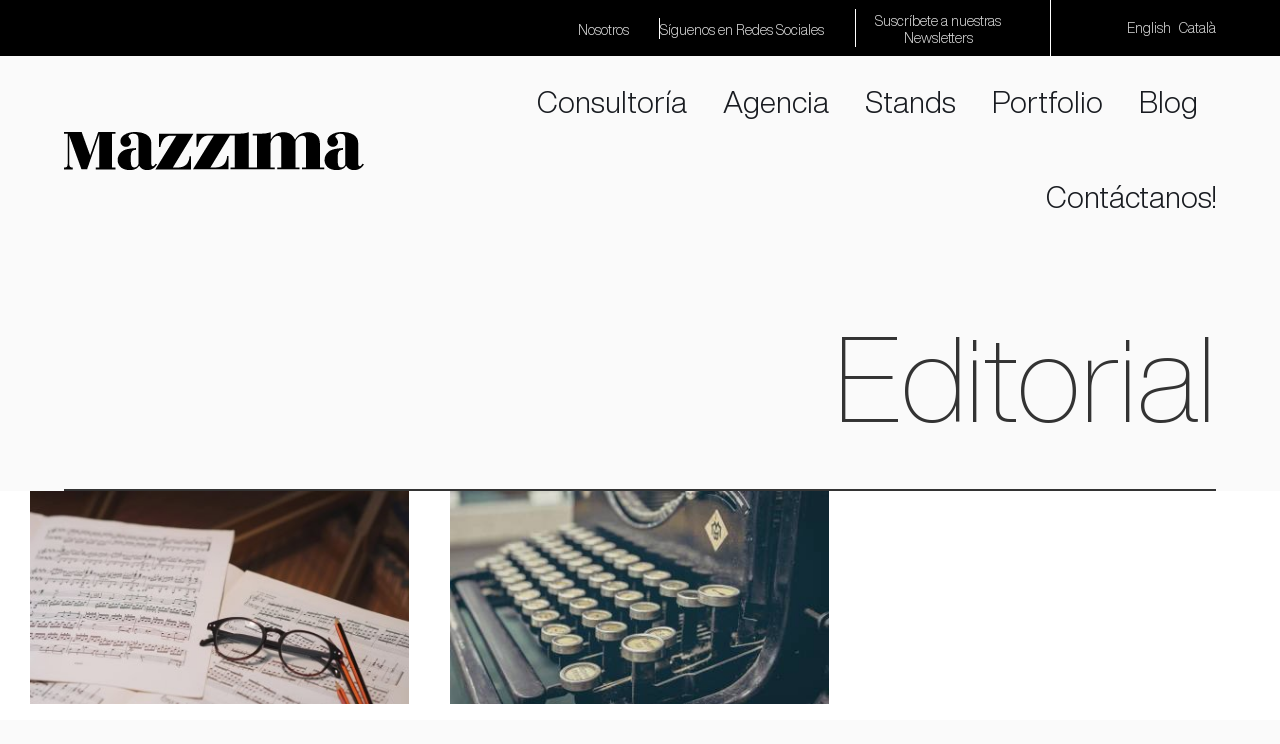

--- FILE ---
content_type: text/html; charset=UTF-8
request_url: https://www.mazzima.com/tag/editorial/
body_size: 17426
content:
<!DOCTYPE html>
<html class="avada-html-layout-wide avada-html-header-position-top avada-html-is-archive" lang="es-ES" prefix="og: http://ogp.me/ns# fb: http://ogp.me/ns/fb#">
<head>
	<meta http-equiv="X-UA-Compatible" content="IE=edge" />
	<meta http-equiv="Content-Type" content="text/html; charset=utf-8"/>
	<meta name="viewport" content="width=device-width, initial-scale=1" />
	<meta name='robots' content='noindex, follow' />

	<!-- This site is optimized with the Yoast SEO plugin v26.5 - https://yoast.com/wordpress/plugins/seo/ -->
	<title>Editorial archivos - Mazzima</title>
	<meta property="og:locale" content="es_ES" />
	<meta property="og:type" content="article" />
	<meta property="og:title" content="Editorial archivos - Mazzima" />
	<meta property="og:url" content="https://www.mazzima.com/tag/editorial/" />
	<meta property="og:site_name" content="Mazzima" />
	<meta name="twitter:card" content="summary_large_image" />
	<meta name="twitter:site" content="@mazzima" />
	<script type="application/ld+json" class="yoast-schema-graph">{"@context":"https://schema.org","@graph":[{"@type":"CollectionPage","@id":"https://www.mazzima.com/tag/editorial/","url":"https://www.mazzima.com/tag/editorial/","name":"Editorial archivos - Mazzima","isPartOf":{"@id":"https://www.mazzima.com/#website"},"primaryImageOfPage":{"@id":"https://www.mazzima.com/tag/editorial/#primaryimage"},"image":{"@id":"https://www.mazzima.com/tag/editorial/#primaryimage"},"thumbnailUrl":"https://www.mazzima.com/wp-content/uploads/2019/09/2019-09-Blog-Post-Musica-1100x619a72.jpg","breadcrumb":{"@id":"https://www.mazzima.com/tag/editorial/#breadcrumb"},"inLanguage":"es"},{"@type":"ImageObject","inLanguage":"es","@id":"https://www.mazzima.com/tag/editorial/#primaryimage","url":"https://www.mazzima.com/wp-content/uploads/2019/09/2019-09-Blog-Post-Musica-1100x619a72.jpg","contentUrl":"https://www.mazzima.com/wp-content/uploads/2019/09/2019-09-Blog-Post-Musica-1100x619a72.jpg","width":1098,"height":618},{"@type":"BreadcrumbList","@id":"https://www.mazzima.com/tag/editorial/#breadcrumb","itemListElement":[{"@type":"ListItem","position":1,"name":"Portada","item":"https://www.mazzima.com/"},{"@type":"ListItem","position":2,"name":"Editorial"}]},{"@type":"WebSite","@id":"https://www.mazzima.com/#website","url":"https://www.mazzima.com/","name":"Mazzima","description":"Agencia Creativa. Branding, Publicidad, Comunicación y Marketing.","publisher":{"@id":"https://www.mazzima.com/#organization"},"alternateName":"mzz","potentialAction":[{"@type":"SearchAction","target":{"@type":"EntryPoint","urlTemplate":"https://www.mazzima.com/?s={search_term_string}"},"query-input":{"@type":"PropertyValueSpecification","valueRequired":true,"valueName":"search_term_string"}}],"inLanguage":"es"},{"@type":"Organization","@id":"https://www.mazzima.com/#organization","name":"Mazzima","alternateName":"mzz","url":"https://www.mazzima.com/","logo":{"@type":"ImageObject","inLanguage":"es","@id":"https://www.mazzima.com/#/schema/logo/image/","url":"https://www.mazzima.com/wp-content/uploads/2016/05/mazzima_logo_complete_black-1.png","contentUrl":"https://www.mazzima.com/wp-content/uploads/2016/05/mazzima_logo_complete_black-1.png","width":282,"height":220,"caption":"Mazzima"},"image":{"@id":"https://www.mazzima.com/#/schema/logo/image/"},"sameAs":["https://www.facebook.com/mazzima.es","https://x.com/mazzima","https://www.instagram.com/mazzima/","https://www.linkedin.com/company/mazzima","https://es.pinterest.com/mazzima/","https://www.youtube.com/user/mazzimaes"]}]}</script>
	<!-- / Yoast SEO plugin. -->


<link rel='dns-prefetch' href='//js.hs-scripts.com' />
<link rel='dns-prefetch' href='//www.googletagmanager.com' />
<link rel="alternate" type="application/rss+xml" title="Mazzima &raquo; Feed" href="https://www.mazzima.com/feed/" />
<link rel="alternate" type="application/rss+xml" title="Mazzima &raquo; Feed de los comentarios" href="https://www.mazzima.com/comments/feed/" />
								<link rel="icon" href="https://www.mazzima.com/wp-content/uploads/2024/05/Mazzima-isotype-orange-250x250a72.png" type="image/png" />
		
					<!-- Apple Touch Icon -->
						<link rel="apple-touch-icon" sizes="180x180" href="https://www.mazzima.com/wp-content/uploads/2024/05/Mazzima-isotype-orange-250x250a72.png" type="image/png">
		
					<!-- Android Icon -->
						<link rel="icon" sizes="192x192" href="https://www.mazzima.com/wp-content/uploads/2024/05/Mazzima-isotype-orange-250x250a72.png" type="image/png">
		
					<!-- MS Edge Icon -->
						<meta name="msapplication-TileImage" content="https://www.mazzima.com/wp-content/uploads/2024/05/Mazzima-isotype-orange-250x250a72.png" type="image/png">
				<link rel="alternate" type="application/rss+xml" title="Mazzima &raquo; Etiqueta Editorial del feed" href="https://www.mazzima.com/tag/editorial/feed/" />
				
		<meta property="og:locale" content="es_ES"/>
		<meta property="og:type" content="article"/>
		<meta property="og:site_name" content="Mazzima"/>
		<meta property="og:title" content="Editorial archivos - Mazzima"/>
				<meta property="og:url" content="https://www.mazzima.com/cuando-quisimos-dejar-el-ruido-para-componer-musica/"/>
																				<meta property="og:image" content="https://www.mazzima.com/wp-content/uploads/2019/09/2019-09-Blog-Post-Musica-1100x619a72.jpg"/>
		<meta property="og:image:width" content="1098"/>
		<meta property="og:image:height" content="618"/>
		<meta property="og:image:type" content="image/jpeg"/>
				<style id='wp-img-auto-sizes-contain-inline-css' type='text/css'>
img:is([sizes=auto i],[sizes^="auto," i]){contain-intrinsic-size:3000px 1500px}
/*# sourceURL=wp-img-auto-sizes-contain-inline-css */
</style>
<link rel='stylesheet' id='child-style-css' href='https://www.mazzima.com/wp-content/themes/Avada-Child-Theme/style.css?ver=6.9' type='text/css' media='all' />

<!-- Fragmento de código de la etiqueta de Google (gtag.js) añadida por Site Kit -->
<!-- Fragmento de código de Google Analytics añadido por Site Kit -->
<script type="text/javascript" src="https://www.googletagmanager.com/gtag/js?id=G-N6BDJS5VC2" id="google_gtagjs-js" async></script>
<script type="text/javascript" id="google_gtagjs-js-after">
/* <![CDATA[ */
window.dataLayer = window.dataLayer || [];function gtag(){dataLayer.push(arguments);}
gtag("set","linker",{"domains":["www.mazzima.com"]});
gtag("js", new Date());
gtag("set", "developer_id.dZTNiMT", true);
gtag("config", "G-N6BDJS5VC2");
//# sourceURL=google_gtagjs-js-after
/* ]]> */
</script>
<link rel="https://api.w.org/" href="https://www.mazzima.com/wp-json/" /><link rel="alternate" title="JSON" type="application/json" href="https://www.mazzima.com/wp-json/wp/v2/tags/77" /><link rel="EditURI" type="application/rsd+xml" title="RSD" href="https://www.mazzima.com/xmlrpc.php?rsd" />
<meta name="generator" content="WordPress 6.9" />
<meta name="generator" content="Site Kit by Google 1.167.0" />			<!-- DO NOT COPY THIS SNIPPET! Start of Page Analytics Tracking for HubSpot WordPress plugin v11.3.33-->
			<script class="hsq-set-content-id" data-content-id="listing-page">
				var _hsq = _hsq || [];
				_hsq.push(["setContentType", "listing-page"]);
			</script>
			<!-- DO NOT COPY THIS SNIPPET! End of Page Analytics Tracking for HubSpot WordPress plugin -->
			<style type="text/css" id="css-fb-visibility">@media screen and (max-width: 640px){.fusion-no-small-visibility{display:none !important;}body .sm-text-align-center{text-align:center !important;}body .sm-text-align-left{text-align:left !important;}body .sm-text-align-right{text-align:right !important;}body .sm-text-align-justify{text-align:justify !important;}body .sm-flex-align-center{justify-content:center !important;}body .sm-flex-align-flex-start{justify-content:flex-start !important;}body .sm-flex-align-flex-end{justify-content:flex-end !important;}body .sm-mx-auto{margin-left:auto !important;margin-right:auto !important;}body .sm-ml-auto{margin-left:auto !important;}body .sm-mr-auto{margin-right:auto !important;}body .fusion-absolute-position-small{position:absolute;top:auto;width:100%;}.awb-sticky.awb-sticky-small{ position: sticky; top: var(--awb-sticky-offset,0); }}@media screen and (min-width: 641px) and (max-width: 1024px){.fusion-no-medium-visibility{display:none !important;}body .md-text-align-center{text-align:center !important;}body .md-text-align-left{text-align:left !important;}body .md-text-align-right{text-align:right !important;}body .md-text-align-justify{text-align:justify !important;}body .md-flex-align-center{justify-content:center !important;}body .md-flex-align-flex-start{justify-content:flex-start !important;}body .md-flex-align-flex-end{justify-content:flex-end !important;}body .md-mx-auto{margin-left:auto !important;margin-right:auto !important;}body .md-ml-auto{margin-left:auto !important;}body .md-mr-auto{margin-right:auto !important;}body .fusion-absolute-position-medium{position:absolute;top:auto;width:100%;}.awb-sticky.awb-sticky-medium{ position: sticky; top: var(--awb-sticky-offset,0); }}@media screen and (min-width: 1025px){.fusion-no-large-visibility{display:none !important;}body .lg-text-align-center{text-align:center !important;}body .lg-text-align-left{text-align:left !important;}body .lg-text-align-right{text-align:right !important;}body .lg-text-align-justify{text-align:justify !important;}body .lg-flex-align-center{justify-content:center !important;}body .lg-flex-align-flex-start{justify-content:flex-start !important;}body .lg-flex-align-flex-end{justify-content:flex-end !important;}body .lg-mx-auto{margin-left:auto !important;margin-right:auto !important;}body .lg-ml-auto{margin-left:auto !important;}body .lg-mr-auto{margin-right:auto !important;}body .fusion-absolute-position-large{position:absolute;top:auto;width:100%;}.awb-sticky.awb-sticky-large{ position: sticky; top: var(--awb-sticky-offset,0); }}</style>		<script type="text/javascript">
			var doc = document.documentElement;
			doc.setAttribute( 'data-useragent', navigator.userAgent );
		</script>
		
	<style id='global-styles-inline-css' type='text/css'>
:root{--wp--preset--aspect-ratio--square: 1;--wp--preset--aspect-ratio--4-3: 4/3;--wp--preset--aspect-ratio--3-4: 3/4;--wp--preset--aspect-ratio--3-2: 3/2;--wp--preset--aspect-ratio--2-3: 2/3;--wp--preset--aspect-ratio--16-9: 16/9;--wp--preset--aspect-ratio--9-16: 9/16;--wp--preset--color--black: #000000;--wp--preset--color--cyan-bluish-gray: #abb8c3;--wp--preset--color--white: #ffffff;--wp--preset--color--pale-pink: #f78da7;--wp--preset--color--vivid-red: #cf2e2e;--wp--preset--color--luminous-vivid-orange: #ff6900;--wp--preset--color--luminous-vivid-amber: #fcb900;--wp--preset--color--light-green-cyan: #7bdcb5;--wp--preset--color--vivid-green-cyan: #00d084;--wp--preset--color--pale-cyan-blue: #8ed1fc;--wp--preset--color--vivid-cyan-blue: #0693e3;--wp--preset--color--vivid-purple: #9b51e0;--wp--preset--color--awb-color-1: rgba(255,255,255,1);--wp--preset--color--awb-color-2: rgba(250,250,250,1);--wp--preset--color--awb-color-3: rgba(229,229,229,1);--wp--preset--color--awb-color-4: rgba(255,110,0,1);--wp--preset--color--awb-color-5: rgba(116,116,116,1);--wp--preset--color--awb-color-6: rgba(101,106,112,1);--wp--preset--color--awb-color-7: rgba(51,51,51,1);--wp--preset--color--awb-color-8: rgba(24,27,32,1);--wp--preset--color--awb-color-custom-10: rgba(40,45,51,0.1);--wp--preset--color--awb-color-custom-11: rgba(101,188,123,1);--wp--preset--color--awb-color-custom-12: rgba(250,250,250,0.8);--wp--preset--color--awb-color-custom-13: rgba(24,27,32,0.92);--wp--preset--gradient--vivid-cyan-blue-to-vivid-purple: linear-gradient(135deg,rgb(6,147,227) 0%,rgb(155,81,224) 100%);--wp--preset--gradient--light-green-cyan-to-vivid-green-cyan: linear-gradient(135deg,rgb(122,220,180) 0%,rgb(0,208,130) 100%);--wp--preset--gradient--luminous-vivid-amber-to-luminous-vivid-orange: linear-gradient(135deg,rgb(252,185,0) 0%,rgb(255,105,0) 100%);--wp--preset--gradient--luminous-vivid-orange-to-vivid-red: linear-gradient(135deg,rgb(255,105,0) 0%,rgb(207,46,46) 100%);--wp--preset--gradient--very-light-gray-to-cyan-bluish-gray: linear-gradient(135deg,rgb(238,238,238) 0%,rgb(169,184,195) 100%);--wp--preset--gradient--cool-to-warm-spectrum: linear-gradient(135deg,rgb(74,234,220) 0%,rgb(151,120,209) 20%,rgb(207,42,186) 40%,rgb(238,44,130) 60%,rgb(251,105,98) 80%,rgb(254,248,76) 100%);--wp--preset--gradient--blush-light-purple: linear-gradient(135deg,rgb(255,206,236) 0%,rgb(152,150,240) 100%);--wp--preset--gradient--blush-bordeaux: linear-gradient(135deg,rgb(254,205,165) 0%,rgb(254,45,45) 50%,rgb(107,0,62) 100%);--wp--preset--gradient--luminous-dusk: linear-gradient(135deg,rgb(255,203,112) 0%,rgb(199,81,192) 50%,rgb(65,88,208) 100%);--wp--preset--gradient--pale-ocean: linear-gradient(135deg,rgb(255,245,203) 0%,rgb(182,227,212) 50%,rgb(51,167,181) 100%);--wp--preset--gradient--electric-grass: linear-gradient(135deg,rgb(202,248,128) 0%,rgb(113,206,126) 100%);--wp--preset--gradient--midnight: linear-gradient(135deg,rgb(2,3,129) 0%,rgb(40,116,252) 100%);--wp--preset--font-size--small: 19.5px;--wp--preset--font-size--medium: 20px;--wp--preset--font-size--large: 39px;--wp--preset--font-size--x-large: 42px;--wp--preset--font-size--normal: 26px;--wp--preset--font-size--xlarge: 52px;--wp--preset--font-size--huge: 78px;--wp--preset--spacing--20: 0.44rem;--wp--preset--spacing--30: 0.67rem;--wp--preset--spacing--40: 1rem;--wp--preset--spacing--50: 1.5rem;--wp--preset--spacing--60: 2.25rem;--wp--preset--spacing--70: 3.38rem;--wp--preset--spacing--80: 5.06rem;--wp--preset--shadow--natural: 6px 6px 9px rgba(0, 0, 0, 0.2);--wp--preset--shadow--deep: 12px 12px 50px rgba(0, 0, 0, 0.4);--wp--preset--shadow--sharp: 6px 6px 0px rgba(0, 0, 0, 0.2);--wp--preset--shadow--outlined: 6px 6px 0px -3px rgb(255, 255, 255), 6px 6px rgb(0, 0, 0);--wp--preset--shadow--crisp: 6px 6px 0px rgb(0, 0, 0);}:where(.is-layout-flex){gap: 0.5em;}:where(.is-layout-grid){gap: 0.5em;}body .is-layout-flex{display: flex;}.is-layout-flex{flex-wrap: wrap;align-items: center;}.is-layout-flex > :is(*, div){margin: 0;}body .is-layout-grid{display: grid;}.is-layout-grid > :is(*, div){margin: 0;}:where(.wp-block-columns.is-layout-flex){gap: 2em;}:where(.wp-block-columns.is-layout-grid){gap: 2em;}:where(.wp-block-post-template.is-layout-flex){gap: 1.25em;}:where(.wp-block-post-template.is-layout-grid){gap: 1.25em;}.has-black-color{color: var(--wp--preset--color--black) !important;}.has-cyan-bluish-gray-color{color: var(--wp--preset--color--cyan-bluish-gray) !important;}.has-white-color{color: var(--wp--preset--color--white) !important;}.has-pale-pink-color{color: var(--wp--preset--color--pale-pink) !important;}.has-vivid-red-color{color: var(--wp--preset--color--vivid-red) !important;}.has-luminous-vivid-orange-color{color: var(--wp--preset--color--luminous-vivid-orange) !important;}.has-luminous-vivid-amber-color{color: var(--wp--preset--color--luminous-vivid-amber) !important;}.has-light-green-cyan-color{color: var(--wp--preset--color--light-green-cyan) !important;}.has-vivid-green-cyan-color{color: var(--wp--preset--color--vivid-green-cyan) !important;}.has-pale-cyan-blue-color{color: var(--wp--preset--color--pale-cyan-blue) !important;}.has-vivid-cyan-blue-color{color: var(--wp--preset--color--vivid-cyan-blue) !important;}.has-vivid-purple-color{color: var(--wp--preset--color--vivid-purple) !important;}.has-black-background-color{background-color: var(--wp--preset--color--black) !important;}.has-cyan-bluish-gray-background-color{background-color: var(--wp--preset--color--cyan-bluish-gray) !important;}.has-white-background-color{background-color: var(--wp--preset--color--white) !important;}.has-pale-pink-background-color{background-color: var(--wp--preset--color--pale-pink) !important;}.has-vivid-red-background-color{background-color: var(--wp--preset--color--vivid-red) !important;}.has-luminous-vivid-orange-background-color{background-color: var(--wp--preset--color--luminous-vivid-orange) !important;}.has-luminous-vivid-amber-background-color{background-color: var(--wp--preset--color--luminous-vivid-amber) !important;}.has-light-green-cyan-background-color{background-color: var(--wp--preset--color--light-green-cyan) !important;}.has-vivid-green-cyan-background-color{background-color: var(--wp--preset--color--vivid-green-cyan) !important;}.has-pale-cyan-blue-background-color{background-color: var(--wp--preset--color--pale-cyan-blue) !important;}.has-vivid-cyan-blue-background-color{background-color: var(--wp--preset--color--vivid-cyan-blue) !important;}.has-vivid-purple-background-color{background-color: var(--wp--preset--color--vivid-purple) !important;}.has-black-border-color{border-color: var(--wp--preset--color--black) !important;}.has-cyan-bluish-gray-border-color{border-color: var(--wp--preset--color--cyan-bluish-gray) !important;}.has-white-border-color{border-color: var(--wp--preset--color--white) !important;}.has-pale-pink-border-color{border-color: var(--wp--preset--color--pale-pink) !important;}.has-vivid-red-border-color{border-color: var(--wp--preset--color--vivid-red) !important;}.has-luminous-vivid-orange-border-color{border-color: var(--wp--preset--color--luminous-vivid-orange) !important;}.has-luminous-vivid-amber-border-color{border-color: var(--wp--preset--color--luminous-vivid-amber) !important;}.has-light-green-cyan-border-color{border-color: var(--wp--preset--color--light-green-cyan) !important;}.has-vivid-green-cyan-border-color{border-color: var(--wp--preset--color--vivid-green-cyan) !important;}.has-pale-cyan-blue-border-color{border-color: var(--wp--preset--color--pale-cyan-blue) !important;}.has-vivid-cyan-blue-border-color{border-color: var(--wp--preset--color--vivid-cyan-blue) !important;}.has-vivid-purple-border-color{border-color: var(--wp--preset--color--vivid-purple) !important;}.has-vivid-cyan-blue-to-vivid-purple-gradient-background{background: var(--wp--preset--gradient--vivid-cyan-blue-to-vivid-purple) !important;}.has-light-green-cyan-to-vivid-green-cyan-gradient-background{background: var(--wp--preset--gradient--light-green-cyan-to-vivid-green-cyan) !important;}.has-luminous-vivid-amber-to-luminous-vivid-orange-gradient-background{background: var(--wp--preset--gradient--luminous-vivid-amber-to-luminous-vivid-orange) !important;}.has-luminous-vivid-orange-to-vivid-red-gradient-background{background: var(--wp--preset--gradient--luminous-vivid-orange-to-vivid-red) !important;}.has-very-light-gray-to-cyan-bluish-gray-gradient-background{background: var(--wp--preset--gradient--very-light-gray-to-cyan-bluish-gray) !important;}.has-cool-to-warm-spectrum-gradient-background{background: var(--wp--preset--gradient--cool-to-warm-spectrum) !important;}.has-blush-light-purple-gradient-background{background: var(--wp--preset--gradient--blush-light-purple) !important;}.has-blush-bordeaux-gradient-background{background: var(--wp--preset--gradient--blush-bordeaux) !important;}.has-luminous-dusk-gradient-background{background: var(--wp--preset--gradient--luminous-dusk) !important;}.has-pale-ocean-gradient-background{background: var(--wp--preset--gradient--pale-ocean) !important;}.has-electric-grass-gradient-background{background: var(--wp--preset--gradient--electric-grass) !important;}.has-midnight-gradient-background{background: var(--wp--preset--gradient--midnight) !important;}.has-small-font-size{font-size: var(--wp--preset--font-size--small) !important;}.has-medium-font-size{font-size: var(--wp--preset--font-size--medium) !important;}.has-large-font-size{font-size: var(--wp--preset--font-size--large) !important;}.has-x-large-font-size{font-size: var(--wp--preset--font-size--x-large) !important;}
/*# sourceURL=global-styles-inline-css */
</style>
<link rel='stylesheet' id='fusion-dynamic-css-css' href='https://www.mazzima.com/wp-content/uploads/fusion-styles/a24b5bf1071adb6a7962d4a2c0f23875.min.css?ver=3.14.2' type='text/css' media='all' />
<link rel='stylesheet' id='avada-fullwidth-md-css' href='https://www.mazzima.com/wp-content/plugins/fusion-builder/assets/css/media/fullwidth-md.min.css?ver=3.14' type='text/css' media='only screen and (max-width: 1024px)' />
<link rel='stylesheet' id='avada-fullwidth-sm-css' href='https://www.mazzima.com/wp-content/plugins/fusion-builder/assets/css/media/fullwidth-sm.min.css?ver=3.14' type='text/css' media='only screen and (max-width: 640px)' />
<link rel='stylesheet' id='avada-icon-md-css' href='https://www.mazzima.com/wp-content/plugins/fusion-builder/assets/css/media/icon-md.min.css?ver=3.14' type='text/css' media='only screen and (max-width: 1024px)' />
<link rel='stylesheet' id='avada-icon-sm-css' href='https://www.mazzima.com/wp-content/plugins/fusion-builder/assets/css/media/icon-sm.min.css?ver=3.14' type='text/css' media='only screen and (max-width: 640px)' />
<link rel='stylesheet' id='avada-grid-md-css' href='https://www.mazzima.com/wp-content/plugins/fusion-builder/assets/css/media/grid-md.min.css?ver=7.14.2' type='text/css' media='only screen and (max-width: 1024px)' />
<link rel='stylesheet' id='avada-grid-sm-css' href='https://www.mazzima.com/wp-content/plugins/fusion-builder/assets/css/media/grid-sm.min.css?ver=7.14.2' type='text/css' media='only screen and (max-width: 640px)' />
<link rel='stylesheet' id='avada-image-md-css' href='https://www.mazzima.com/wp-content/plugins/fusion-builder/assets/css/media/image-md.min.css?ver=7.14.2' type='text/css' media='only screen and (max-width: 1024px)' />
<link rel='stylesheet' id='avada-image-sm-css' href='https://www.mazzima.com/wp-content/plugins/fusion-builder/assets/css/media/image-sm.min.css?ver=7.14.2' type='text/css' media='only screen and (max-width: 640px)' />
<link rel='stylesheet' id='avada-person-md-css' href='https://www.mazzima.com/wp-content/plugins/fusion-builder/assets/css/media/person-md.min.css?ver=7.14.2' type='text/css' media='only screen and (max-width: 1024px)' />
<link rel='stylesheet' id='avada-person-sm-css' href='https://www.mazzima.com/wp-content/plugins/fusion-builder/assets/css/media/person-sm.min.css?ver=7.14.2' type='text/css' media='only screen and (max-width: 640px)' />
<link rel='stylesheet' id='avada-section-separator-md-css' href='https://www.mazzima.com/wp-content/plugins/fusion-builder/assets/css/media/section-separator-md.min.css?ver=3.14' type='text/css' media='only screen and (max-width: 1024px)' />
<link rel='stylesheet' id='avada-section-separator-sm-css' href='https://www.mazzima.com/wp-content/plugins/fusion-builder/assets/css/media/section-separator-sm.min.css?ver=3.14' type='text/css' media='only screen and (max-width: 640px)' />
<link rel='stylesheet' id='avada-social-sharing-md-css' href='https://www.mazzima.com/wp-content/plugins/fusion-builder/assets/css/media/social-sharing-md.min.css?ver=7.14.2' type='text/css' media='only screen and (max-width: 1024px)' />
<link rel='stylesheet' id='avada-social-sharing-sm-css' href='https://www.mazzima.com/wp-content/plugins/fusion-builder/assets/css/media/social-sharing-sm.min.css?ver=7.14.2' type='text/css' media='only screen and (max-width: 640px)' />
<link rel='stylesheet' id='avada-social-links-md-css' href='https://www.mazzima.com/wp-content/plugins/fusion-builder/assets/css/media/social-links-md.min.css?ver=7.14.2' type='text/css' media='only screen and (max-width: 1024px)' />
<link rel='stylesheet' id='avada-social-links-sm-css' href='https://www.mazzima.com/wp-content/plugins/fusion-builder/assets/css/media/social-links-sm.min.css?ver=7.14.2' type='text/css' media='only screen and (max-width: 640px)' />
<link rel='stylesheet' id='avada-tabs-lg-min-css' href='https://www.mazzima.com/wp-content/plugins/fusion-builder/assets/css/media/tabs-lg-min.min.css?ver=7.14.2' type='text/css' media='only screen and (min-width: 640px)' />
<link rel='stylesheet' id='avada-tabs-lg-max-css' href='https://www.mazzima.com/wp-content/plugins/fusion-builder/assets/css/media/tabs-lg-max.min.css?ver=7.14.2' type='text/css' media='only screen and (max-width: 640px)' />
<link rel='stylesheet' id='avada-tabs-md-css' href='https://www.mazzima.com/wp-content/plugins/fusion-builder/assets/css/media/tabs-md.min.css?ver=7.14.2' type='text/css' media='only screen and (max-width: 1024px)' />
<link rel='stylesheet' id='avada-tabs-sm-css' href='https://www.mazzima.com/wp-content/plugins/fusion-builder/assets/css/media/tabs-sm.min.css?ver=7.14.2' type='text/css' media='only screen and (max-width: 640px)' />
<link rel='stylesheet' id='awb-text-md-css' href='https://www.mazzima.com/wp-content/plugins/fusion-builder/assets/css/media/text-md.min.css?ver=3.14' type='text/css' media='only screen and (max-width: 1024px)' />
<link rel='stylesheet' id='awb-text-sm-css' href='https://www.mazzima.com/wp-content/plugins/fusion-builder/assets/css/media/text-sm.min.css?ver=3.14' type='text/css' media='only screen and (max-width: 640px)' />
<link rel='stylesheet' id='awb-title-md-css' href='https://www.mazzima.com/wp-content/plugins/fusion-builder/assets/css/media/title-md.min.css?ver=3.14' type='text/css' media='only screen and (max-width: 1024px)' />
<link rel='stylesheet' id='awb-title-sm-css' href='https://www.mazzima.com/wp-content/plugins/fusion-builder/assets/css/media/title-sm.min.css?ver=3.14' type='text/css' media='only screen and (max-width: 640px)' />
<link rel='stylesheet' id='awb-post-card-image-sm-css' href='https://www.mazzima.com/wp-content/plugins/fusion-builder/assets/css/media/post-card-image-sm.min.css?ver=3.14' type='text/css' media='only screen and (max-width: 640px)' />
<link rel='stylesheet' id='avada-swiper-md-css' href='https://www.mazzima.com/wp-content/plugins/fusion-builder/assets/css/media/swiper-md.min.css?ver=7.14.2' type='text/css' media='only screen and (max-width: 1024px)' />
<link rel='stylesheet' id='avada-swiper-sm-css' href='https://www.mazzima.com/wp-content/plugins/fusion-builder/assets/css/media/swiper-sm.min.css?ver=7.14.2' type='text/css' media='only screen and (max-width: 640px)' />
<link rel='stylesheet' id='avada-post-cards-md-css' href='https://www.mazzima.com/wp-content/plugins/fusion-builder/assets/css/media/post-cards-md.min.css?ver=7.14.2' type='text/css' media='only screen and (max-width: 1024px)' />
<link rel='stylesheet' id='avada-post-cards-sm-css' href='https://www.mazzima.com/wp-content/plugins/fusion-builder/assets/css/media/post-cards-sm.min.css?ver=7.14.2' type='text/css' media='only screen and (max-width: 640px)' />
<link rel='stylesheet' id='avada-facebook-page-md-css' href='https://www.mazzima.com/wp-content/plugins/fusion-builder/assets/css/media/facebook-page-md.min.css?ver=7.14.2' type='text/css' media='only screen and (max-width: 1024px)' />
<link rel='stylesheet' id='avada-facebook-page-sm-css' href='https://www.mazzima.com/wp-content/plugins/fusion-builder/assets/css/media/facebook-page-sm.min.css?ver=7.14.2' type='text/css' media='only screen and (max-width: 640px)' />
<link rel='stylesheet' id='avada-twitter-timeline-md-css' href='https://www.mazzima.com/wp-content/plugins/fusion-builder/assets/css/media/twitter-timeline-md.min.css?ver=7.14.2' type='text/css' media='only screen and (max-width: 1024px)' />
<link rel='stylesheet' id='avada-twitter-timeline-sm-css' href='https://www.mazzima.com/wp-content/plugins/fusion-builder/assets/css/media/twitter-timeline-sm.min.css?ver=7.14.2' type='text/css' media='only screen and (max-width: 640px)' />
<link rel='stylesheet' id='avada-flickr-md-css' href='https://www.mazzima.com/wp-content/plugins/fusion-builder/assets/css/media/flickr-md.min.css?ver=7.14.2' type='text/css' media='only screen and (max-width: 1024px)' />
<link rel='stylesheet' id='avada-flickr-sm-css' href='https://www.mazzima.com/wp-content/plugins/fusion-builder/assets/css/media/flickr-sm.min.css?ver=7.14.2' type='text/css' media='only screen and (max-width: 640px)' />
<link rel='stylesheet' id='avada-tagcloud-md-css' href='https://www.mazzima.com/wp-content/plugins/fusion-builder/assets/css/media/tagcloud-md.min.css?ver=7.14.2' type='text/css' media='only screen and (max-width: 1024px)' />
<link rel='stylesheet' id='avada-tagcloud-sm-css' href='https://www.mazzima.com/wp-content/plugins/fusion-builder/assets/css/media/tagcloud-sm.min.css?ver=7.14.2' type='text/css' media='only screen and (max-width: 640px)' />
<link rel='stylesheet' id='avada-instagram-md-css' href='https://www.mazzima.com/wp-content/plugins/fusion-builder/assets/css/media/instagram-md.min.css?ver=7.14.2' type='text/css' media='only screen and (max-width: 1024px)' />
<link rel='stylesheet' id='avada-instagram-sm-css' href='https://www.mazzima.com/wp-content/plugins/fusion-builder/assets/css/media/instagram-sm.min.css?ver=7.14.2' type='text/css' media='only screen and (max-width: 640px)' />
<link rel='stylesheet' id='awb-meta-md-css' href='https://www.mazzima.com/wp-content/plugins/fusion-builder/assets/css/media/meta-md.min.css?ver=7.14.2' type='text/css' media='only screen and (max-width: 1024px)' />
<link rel='stylesheet' id='awb-meta-sm-css' href='https://www.mazzima.com/wp-content/plugins/fusion-builder/assets/css/media/meta-sm.min.css?ver=7.14.2' type='text/css' media='only screen and (max-width: 640px)' />
<link rel='stylesheet' id='awb-layout-colums-md-css' href='https://www.mazzima.com/wp-content/plugins/fusion-builder/assets/css/media/layout-columns-md.min.css?ver=3.14' type='text/css' media='only screen and (max-width: 1024px)' />
<link rel='stylesheet' id='awb-layout-colums-sm-css' href='https://www.mazzima.com/wp-content/plugins/fusion-builder/assets/css/media/layout-columns-sm.min.css?ver=3.14' type='text/css' media='only screen and (max-width: 640px)' />
<link rel='stylesheet' id='avada-max-1c-css' href='https://www.mazzima.com/wp-content/themes/Avada/assets/css/media/max-1c.min.css?ver=7.14.2' type='text/css' media='only screen and (max-width: 640px)' />
<link rel='stylesheet' id='avada-max-2c-css' href='https://www.mazzima.com/wp-content/themes/Avada/assets/css/media/max-2c.min.css?ver=7.14.2' type='text/css' media='only screen and (max-width: 712px)' />
<link rel='stylesheet' id='avada-min-2c-max-3c-css' href='https://www.mazzima.com/wp-content/themes/Avada/assets/css/media/min-2c-max-3c.min.css?ver=7.14.2' type='text/css' media='only screen and (min-width: 712px) and (max-width: 784px)' />
<link rel='stylesheet' id='avada-min-3c-max-4c-css' href='https://www.mazzima.com/wp-content/themes/Avada/assets/css/media/min-3c-max-4c.min.css?ver=7.14.2' type='text/css' media='only screen and (min-width: 784px) and (max-width: 856px)' />
<link rel='stylesheet' id='avada-min-4c-max-5c-css' href='https://www.mazzima.com/wp-content/themes/Avada/assets/css/media/min-4c-max-5c.min.css?ver=7.14.2' type='text/css' media='only screen and (min-width: 856px) and (max-width: 928px)' />
<link rel='stylesheet' id='avada-min-5c-max-6c-css' href='https://www.mazzima.com/wp-content/themes/Avada/assets/css/media/min-5c-max-6c.min.css?ver=7.14.2' type='text/css' media='only screen and (min-width: 928px) and (max-width: 1000px)' />
<link rel='stylesheet' id='avada-min-shbp-css' href='https://www.mazzima.com/wp-content/themes/Avada/assets/css/media/min-shbp.min.css?ver=7.14.2' type='text/css' media='only screen and (min-width: 1025px)' />
<link rel='stylesheet' id='avada-max-shbp-css' href='https://www.mazzima.com/wp-content/themes/Avada/assets/css/media/max-shbp.min.css?ver=7.14.2' type='text/css' media='only screen and (max-width: 1024px)' />
<link rel='stylesheet' id='avada-max-sh-shbp-css' href='https://www.mazzima.com/wp-content/themes/Avada/assets/css/media/max-sh-shbp.min.css?ver=7.14.2' type='text/css' media='only screen and (max-width: 1024px)' />
<link rel='stylesheet' id='avada-min-768-max-1024-p-css' href='https://www.mazzima.com/wp-content/themes/Avada/assets/css/media/min-768-max-1024-p.min.css?ver=7.14.2' type='text/css' media='only screen and (min-device-width: 768px) and (max-device-width: 1024px) and (orientation: portrait)' />
<link rel='stylesheet' id='avada-min-768-max-1024-l-css' href='https://www.mazzima.com/wp-content/themes/Avada/assets/css/media/min-768-max-1024-l.min.css?ver=7.14.2' type='text/css' media='only screen and (min-device-width: 768px) and (max-device-width: 1024px) and (orientation: landscape)' />
<link rel='stylesheet' id='avada-max-sh-cbp-css' href='https://www.mazzima.com/wp-content/themes/Avada/assets/css/media/max-sh-cbp.min.css?ver=7.14.2' type='text/css' media='only screen and (max-width: 800px)' />
<link rel='stylesheet' id='avada-max-sh-sbp-css' href='https://www.mazzima.com/wp-content/themes/Avada/assets/css/media/max-sh-sbp.min.css?ver=7.14.2' type='text/css' media='only screen and (max-width: 800px)' />
<link rel='stylesheet' id='avada-max-sh-640-css' href='https://www.mazzima.com/wp-content/themes/Avada/assets/css/media/max-sh-640.min.css?ver=7.14.2' type='text/css' media='only screen and (max-width: 640px)' />
<link rel='stylesheet' id='avada-max-shbp-18-css' href='https://www.mazzima.com/wp-content/themes/Avada/assets/css/media/max-shbp-18.min.css?ver=7.14.2' type='text/css' media='only screen and (max-width: 1006px)' />
<link rel='stylesheet' id='avada-max-shbp-32-css' href='https://www.mazzima.com/wp-content/themes/Avada/assets/css/media/max-shbp-32.min.css?ver=7.14.2' type='text/css' media='only screen and (max-width: 992px)' />
<link rel='stylesheet' id='avada-min-sh-cbp-css' href='https://www.mazzima.com/wp-content/themes/Avada/assets/css/media/min-sh-cbp.min.css?ver=7.14.2' type='text/css' media='only screen and (min-width: 800px)' />
<link rel='stylesheet' id='avada-max-640-css' href='https://www.mazzima.com/wp-content/themes/Avada/assets/css/media/max-640.min.css?ver=7.14.2' type='text/css' media='only screen and (max-device-width: 640px)' />
<link rel='stylesheet' id='avada-max-main-css' href='https://www.mazzima.com/wp-content/themes/Avada/assets/css/media/max-main.min.css?ver=7.14.2' type='text/css' media='only screen and (max-width: 1000px)' />
<link rel='stylesheet' id='avada-max-cbp-css' href='https://www.mazzima.com/wp-content/themes/Avada/assets/css/media/max-cbp.min.css?ver=7.14.2' type='text/css' media='only screen and (max-width: 800px)' />
<link rel='stylesheet' id='fb-max-sh-cbp-css' href='https://www.mazzima.com/wp-content/plugins/fusion-builder/assets/css/media/max-sh-cbp.min.css?ver=3.14' type='text/css' media='only screen and (max-width: 800px)' />
<link rel='stylesheet' id='fb-min-768-max-1024-p-css' href='https://www.mazzima.com/wp-content/plugins/fusion-builder/assets/css/media/min-768-max-1024-p.min.css?ver=3.14' type='text/css' media='only screen and (min-device-width: 768px) and (max-device-width: 1024px) and (orientation: portrait)' />
<link rel='stylesheet' id='fb-max-640-css' href='https://www.mazzima.com/wp-content/plugins/fusion-builder/assets/css/media/max-640.min.css?ver=3.14' type='text/css' media='only screen and (max-device-width: 640px)' />
<link rel='stylesheet' id='fb-max-1c-css' href='https://www.mazzima.com/wp-content/plugins/fusion-builder/assets/css/media/max-1c.css?ver=3.14' type='text/css' media='only screen and (max-width: 640px)' />
<link rel='stylesheet' id='fb-max-2c-css' href='https://www.mazzima.com/wp-content/plugins/fusion-builder/assets/css/media/max-2c.css?ver=3.14' type='text/css' media='only screen and (max-width: 712px)' />
<link rel='stylesheet' id='fb-min-2c-max-3c-css' href='https://www.mazzima.com/wp-content/plugins/fusion-builder/assets/css/media/min-2c-max-3c.css?ver=3.14' type='text/css' media='only screen and (min-width: 712px) and (max-width: 784px)' />
<link rel='stylesheet' id='fb-min-3c-max-4c-css' href='https://www.mazzima.com/wp-content/plugins/fusion-builder/assets/css/media/min-3c-max-4c.css?ver=3.14' type='text/css' media='only screen and (min-width: 784px) and (max-width: 856px)' />
<link rel='stylesheet' id='fb-min-4c-max-5c-css' href='https://www.mazzima.com/wp-content/plugins/fusion-builder/assets/css/media/min-4c-max-5c.css?ver=3.14' type='text/css' media='only screen and (min-width: 856px) and (max-width: 928px)' />
<link rel='stylesheet' id='fb-min-5c-max-6c-css' href='https://www.mazzima.com/wp-content/plugins/fusion-builder/assets/css/media/min-5c-max-6c.css?ver=3.14' type='text/css' media='only screen and (min-width: 928px) and (max-width: 1000px)' />
<link rel='stylesheet' id='avada-off-canvas-md-css' href='https://www.mazzima.com/wp-content/plugins/fusion-builder/assets/css/media/off-canvas-md.min.css?ver=7.14.2' type='text/css' media='only screen and (max-width: 1024px)' />
<link rel='stylesheet' id='avada-off-canvas-sm-css' href='https://www.mazzima.com/wp-content/plugins/fusion-builder/assets/css/media/off-canvas-sm.min.css?ver=7.14.2' type='text/css' media='only screen and (max-width: 640px)' />
</head>

<body class="archive tag tag-editorial tag-77 wp-theme-Avada wp-child-theme-Avada-Child-Theme fusion-image-hovers fusion-pagination-sizing fusion-button_type-flat fusion-button_span-no fusion-button_gradient-linear avada-image-rollover-circle-no avada-image-rollover-yes avada-image-rollover-direction-fade fusion-body ltr fusion-sticky-header no-tablet-sticky-header no-mobile-sticky-header no-mobile-slidingbar no-mobile-totop fusion-disable-outline fusion-sub-menu-fade mobile-logo-pos-left layout-wide-mode avada-has-boxed-modal-shadow- layout-scroll-offset-full avada-has-zero-margin-offset-top fusion-top-header menu-text-align-center mobile-menu-design-modern fusion-show-pagination-text fusion-header-layout-v1 avada-responsive avada-footer-fx-none avada-menu-highlight-style-textcolor fusion-search-form-clean fusion-main-menu-search-dropdown fusion-avatar-circle avada-dropdown-styles avada-blog-layout-grid avada-blog-archive-layout-grid avada-header-shadow-no avada-menu-icon-position-left avada-has-megamenu-shadow avada-has-header-100-width avada-has-pagetitle-bg-full avada-has-breadcrumb-mobile-hidden avada-has-pagetitlebar-retina-bg-image avada-has-titlebar-hide avada-social-full-transparent avada-has-transparent-timeline_color avada-has-pagination-width_height avada-flyout-menu-direction-fade avada-ec-views-v1" data-awb-post-id="350963">
		<a class="skip-link screen-reader-text" href="#content">Saltar al contenido</a>

	<div id="boxed-wrapper">
		
		<div id="wrapper" class="fusion-wrapper">
			<div id="home" style="position:relative;top:-1px;"></div>
												<div class="fusion-tb-header"><div class="fusion-fullwidth fullwidth-box fusion-builder-row-1 fusion-flex-container hundred-percent-fullwidth non-hundred-percent-height-scrolling fusion-no-small-visibility fusion-no-medium-visibility fusion-sticky-container" style="--link_color: #dadada;--awb-border-radius-top-left:0px;--awb-border-radius-top-right:0px;--awb-border-radius-bottom-right:0px;--awb-border-radius-bottom-left:0px;--awb-padding-top:0px;--awb-padding-bottom:0px;--awb-padding-right-medium:24px;--awb-padding-left-medium:24px;--awb-padding-right-small:20px;--awb-padding-left-small:20px;--awb-background-color:#000000;--awb-sticky-background-color:#ffffff !important;--awb-flex-wrap:wrap;" data-transition-offset="0" data-scroll-offset="500" data-sticky-medium-visibility="1" data-sticky-large-visibility="1" ><div class="fusion-builder-row fusion-row fusion-flex-align-items-center fusion-flex-justify-content-center fusion-flex-content-wrap" style="width:104% !important;max-width:104% !important;margin-left: calc(-4% / 2 );margin-right: calc(-4% / 2 );"><div class="fusion-layout-column fusion_builder_column fusion-builder-column-0 fusion_builder_column_1_3 1_3 fusion-flex-column" style="--awb-bg-size:cover;--awb-width-large:33.333333333333%;--awb-margin-top-large:0px;--awb-spacing-right-large:5.76%;--awb-margin-bottom-large:0px;--awb-spacing-left-large:5.76%;--awb-width-medium:33.333333333333%;--awb-order-medium:1;--awb-spacing-right-medium:5.76%;--awb-spacing-left-medium:5.76%;--awb-width-small:33.333333333333%;--awb-order-small:1;--awb-spacing-right-small:5.76%;--awb-spacing-left-small:5.76%;"><div class="fusion-column-wrapper fusion-column-has-shadow fusion-flex-justify-content-center fusion-content-layout-column"></div></div><div class="fusion-layout-column fusion_builder_column fusion-builder-column-1 fusion_builder_column_2_3 2_3 fusion-flex-column" style="--awb-bg-size:cover;--awb-width-large:66.666666666667%;--awb-margin-top-large:0px;--awb-spacing-right-large:2.88%;--awb-margin-bottom-large:0px;--awb-spacing-left-large:2.88%;--awb-width-medium:33.333333333333%;--awb-order-medium:0;--awb-spacing-right-medium:5.76%;--awb-spacing-left-medium:5.76%;--awb-width-small:33.333333333333%;--awb-order-small:0;--awb-spacing-right-small:0%;--awb-spacing-left-small:5.76%;"><div class="fusion-column-wrapper fusion-column-has-shadow fusion-flex-justify-content-center fusion-content-layout-column"><div class="fusion-builder-row fusion-builder-row-inner fusion-row fusion-flex-align-items-center fusion-flex-justify-content-center fusion-flex-content-wrap" style="width:104% !important;max-width:104% !important;margin-left: calc(-4% / 2 );margin-right: calc(-4% / 2 );"><div class="fusion-layout-column fusion_builder_column_inner fusion-builder-nested-column-0 fusion_builder_column_inner_1_4 1_4 fusion-flex-column" style="--awb-bg-size:cover;--awb-width-large:25%;--awb-margin-top-large:0px;--awb-spacing-right-large:7.68%;--awb-margin-bottom-large:0px;--awb-spacing-left-large:7.68%;--awb-width-medium:100%;--awb-order-medium:0;--awb-spacing-right-medium:1.92%;--awb-spacing-left-medium:1.92%;--awb-width-small:100%;--awb-order-small:0;--awb-spacing-right-small:1.92%;--awb-spacing-left-small:1.92%;"><div class="fusion-column-wrapper fusion-column-has-shadow fusion-flex-justify-content-flex-start fusion-content-layout-column"><div class="fusion-text fusion-text-1 fusion-text-no-margin" style="--awb-content-alignment:right;--awb-font-size:14px;--awb-text-color:#c39086;--awb-margin-top:4px;--awb-margin-bottom:0px;--awb-text-font-family:&quot;Helvetica ND Light&quot;;--awb-text-font-style:normal;--awb-text-font-weight:400;"><p><a href="https://www.mazzima.com/nosotros" target="_blank" rel="noopener">Nosotros</a></p>
</div></div></div><div class="fusion-layout-column fusion_builder_column_inner fusion-builder-nested-column-1 fusion_builder_column_inner_1_4 1_4 fusion-flex-column" style="--awb-bg-size:cover;--awb-border-color:#ffffff;--awb-border-left:1px;--awb-border-style:solid;--awb-width-large:25%;--awb-margin-top-large:0px;--awb-spacing-right-large:7.68%;--awb-margin-bottom-large:0px;--awb-spacing-left-large:7.68%;--awb-width-medium:100%;--awb-order-medium:0;--awb-spacing-right-medium:1.92%;--awb-spacing-left-medium:1.92%;--awb-width-small:100%;--awb-order-small:0;--awb-spacing-right-small:1.92%;--awb-spacing-left-small:1.92%;"><div class="fusion-column-wrapper fusion-column-has-shadow fusion-flex-justify-content-flex-start fusion-content-layout-column"><div class="fusion-text fusion-text-2 fusion-text-no-margin" style="--awb-content-alignment:right;--awb-font-size:14px;--awb-text-color:#dadada;--awb-margin-top:4px;--awb-text-font-family:&quot;Helvetica ND Light&quot;;--awb-text-font-style:normal;--awb-text-font-weight:400;"><p style="text-align: center;"><a href="https://www.mazzima.com/social" target="_blank" rel="noopener">Síguenos en Redes Sociales</a></p>
</div></div></div><div class="fusion-layout-column fusion_builder_column_inner fusion-builder-nested-column-2 fusion_builder_column_inner_1_4 1_4 fusion-flex-column" style="--awb-bg-size:cover;--awb-border-color:#ffffff;--awb-border-left:1px;--awb-border-style:solid;--awb-width-large:25%;--awb-margin-top-large:0px;--awb-spacing-right-large:7.68%;--awb-margin-bottom-large:0px;--awb-spacing-left-large:7.68%;--awb-width-medium:100%;--awb-order-medium:0;--awb-spacing-right-medium:1.92%;--awb-spacing-left-medium:1.92%;--awb-width-small:100%;--awb-order-small:0;--awb-spacing-right-small:1.92%;--awb-spacing-left-small:1.92%;"><div class="fusion-column-wrapper fusion-column-has-shadow fusion-flex-justify-content-flex-start fusion-content-layout-column"><div class="fusion-text fusion-text-3 fusion-text-no-margin" style="--awb-content-alignment:right;--awb-font-size:14px;--awb-text-color:#dadada;--awb-margin-top:4px;--awb-text-font-family:&quot;Helvetica ND Light&quot;;--awb-text-font-style:normal;--awb-text-font-weight:400;"><p style="text-align: center;"><a href="https://www.mazzima.com/newsletters" target="_blank" rel="noopener">Suscríbete a nuestras Newsletters</a></p>
</div></div></div><div class="fusion-layout-column fusion_builder_column_inner fusion-builder-nested-column-3 fusion_builder_column_inner_1_4 1_4 fusion-flex-column" style="--awb-bg-size:cover;--awb-border-color:#ffffff;--awb-border-left:1px;--awb-border-style:solid;--awb-width-large:25%;--awb-margin-top-large:0px;--awb-spacing-right-large:7.68%;--awb-margin-bottom-large:0px;--awb-spacing-left-large:7.68%;--awb-width-medium:100%;--awb-order-medium:0;--awb-spacing-right-medium:1.92%;--awb-spacing-left-medium:1.92%;--awb-width-small:100%;--awb-order-small:0;--awb-spacing-right-small:1.92%;--awb-spacing-left-small:1.92%;"><div class="fusion-column-wrapper fusion-column-has-shadow fusion-flex-justify-content-flex-start fusion-content-layout-column"><nav class="awb-menu awb-menu_row awb-menu_em-hover mobile-mode-collapse-to-button awb-menu_icons-left awb-menu_dc-yes mobile-trigger-fullwidth-off awb-menu_mobile-toggle awb-menu_indent-left mobile-size-full-absolute loading mega-menu-loading awb-menu_desktop awb-menu_dropdown awb-menu_expand-right awb-menu_transition-fade" style="--awb-font-size:14px;--awb-text-transform:none;--awb-gap:8px;--awb-justify-content:flex-end;--awb-color:#dadada;--awb-active-color:#dadada;--awb-submenu-text-transform:none;--awb-main-justify-content:flex-start;--awb-mobile-justify:flex-start;--awb-mobile-caret-left:auto;--awb-mobile-caret-right:0;--awb-fusion-font-family-typography:&quot;Helvetica ND Light&quot;;--awb-fusion-font-style-typography:normal;--awb-fusion-font-weight-typography:400;--awb-fusion-font-family-submenu-typography:inherit;--awb-fusion-font-style-submenu-typography:normal;--awb-fusion-font-weight-submenu-typography:400;--awb-fusion-font-family-mobile-typography:inherit;--awb-fusion-font-style-mobile-typography:normal;--awb-fusion-font-weight-mobile-typography:400;" aria-label="Mazzima Idiomas Menu TOP" data-breakpoint="1024" data-count="0" data-transition-type="fade" data-transition-time="300" data-expand="right"><button type="button" class="awb-menu__m-toggle awb-menu__m-toggle_no-text" aria-expanded="false" aria-controls="menu-mazzima-idiomas-menu-top"><span class="awb-menu__m-toggle-inner"><span class="collapsed-nav-text"><span class="screen-reader-text">Toggle Navigation</span></span><span class="awb-menu__m-collapse-icon awb-menu__m-collapse-icon_no-text"><span class="awb-menu__m-collapse-icon-open awb-menu__m-collapse-icon-open_no-text fa-bars fas"></span><span class="awb-menu__m-collapse-icon-close awb-menu__m-collapse-icon-close_no-text fa-times fas"></span></span></span></button><ul id="menu-mazzima-idiomas-menu-top" class="fusion-menu awb-menu__main-ul awb-menu__main-ul_row"><li  id="menu-item-356277-en"  class="lang-item lang-item-43 lang-item-en no-translation lang-item-first menu-item menu-item-type-custom menu-item-object-custom menu-item-356277-en awb-menu__li awb-menu__main-li awb-menu__main-li_regular"  data-classes="lang-item" data-item-id="356277-en"><span class="awb-menu__main-background-default awb-menu__main-background-default_fade"></span><span class="awb-menu__main-background-active awb-menu__main-background-active_fade"></span><a  href="https://www.mazzima.com/en/creative-agency-branding-advertising-communication-and-marketing/" class="awb-menu__main-a awb-menu__main-a_regular" hreflang="en-GB" lang="en-GB"><span class="menu-text">English</span></a></li><li  id="menu-item-356277-ca"  class="lang-item lang-item-47 lang-item-ca no-translation menu-item menu-item-type-custom menu-item-object-custom menu-item-356277-ca awb-menu__li awb-menu__main-li awb-menu__main-li_regular"  data-classes="lang-item" data-item-id="356277-ca"><span class="awb-menu__main-background-default awb-menu__main-background-default_fade"></span><span class="awb-menu__main-background-active awb-menu__main-background-active_fade"></span><a  href="https://www.mazzima.com/ca/agencia-creativa-branding-publicitat-comunicacio-i-marqueting/" class="awb-menu__main-a awb-menu__main-a_regular" hreflang="ca" lang="ca"><span class="menu-text">Català</span></a></li></ul></nav></div></div></div></div></div></div></div><div class="fusion-fullwidth fullwidth-box fusion-builder-row-2 fusion-flex-container has-pattern-background has-mask-background hundred-percent-fullwidth non-hundred-percent-height-scrolling fusion-sticky-container" style="--awb-border-radius-top-left:0px;--awb-border-radius-top-right:0px;--awb-border-radius-bottom-right:0px;--awb-border-radius-bottom-left:0px;--awb-padding-top:0px;--awb-padding-bottom:0px;--awb-sticky-background-color:#ffffff !important;--awb-flex-wrap:wrap;" data-transition-offset="0" data-scroll-offset="500" data-sticky-medium-visibility="1" data-sticky-large-visibility="1" ><div class="fusion-builder-row fusion-row fusion-flex-align-items-stretch fusion-flex-justify-content-center fusion-flex-content-wrap" style="width:104% !important;max-width:104% !important;margin-left: calc(-4% / 2 );margin-right: calc(-4% / 2 );"><div class="fusion-layout-column fusion_builder_column fusion-builder-column-2 fusion_builder_column_1_3 1_3 fusion-flex-column" style="--awb-bg-size:cover;--awb-width-large:33.333333333333%;--awb-margin-top-large:0px;--awb-spacing-right-large:5.76%;--awb-margin-bottom-large:0px;--awb-spacing-left-large:5.76%;--awb-width-medium:33.333333333333%;--awb-order-medium:0;--awb-spacing-right-medium:5.76%;--awb-spacing-left-medium:5.76%;--awb-width-small:50%;--awb-order-small:0;--awb-spacing-right-small:3.84%;--awb-spacing-left-small:3.84%;" data-scroll-devices="small-visibility,medium-visibility,large-visibility"><div class="fusion-column-wrapper fusion-column-has-shadow fusion-flex-justify-content-center fusion-content-layout-column"><div class="fusion-image-element " style="--awb-max-width:300px;--awb-caption-title-font-family:var(--h2_typography-font-family);--awb-caption-title-font-weight:var(--h2_typography-font-weight);--awb-caption-title-font-style:var(--h2_typography-font-style);--awb-caption-title-size:var(--h2_typography-font-size);--awb-caption-title-transform:var(--h2_typography-text-transform);--awb-caption-title-line-height:var(--h2_typography-line-height);--awb-caption-title-letter-spacing:var(--h2_typography-letter-spacing);"><span class=" fusion-imageframe imageframe-none imageframe-1 hover-type-none"><a class="fusion-no-lightbox" href="https://www.mazzima.com/" target="_self" aria-label="Mazzima logotype white background RGB copia"><img fetchpriority="high" decoding="async" width="800" height="100" alt="Mazzima Logotipo" src="https://www.mazzima.com/wp-content/uploads/2023/11/Mazzima-logotype-white-background-RGB-copia-1.svg" class="img-responsive wp-image-360534 disable-lazyload"/></a></span></div></div></div><div class="fusion-layout-column fusion_builder_column fusion-builder-column-3 fusion_builder_column_2_3 2_3 fusion-flex-column" style="--awb-bg-size:cover;--awb-width-large:66.666666666667%;--awb-margin-top-large:0px;--awb-spacing-right-large:2.88%;--awb-margin-bottom-large:0px;--awb-spacing-left-large:2.88%;--awb-width-medium:33.333333333333%;--awb-order-medium:1;--awb-spacing-right-medium:5.76%;--awb-spacing-left-medium:5.76%;--awb-width-small:50%;--awb-order-small:1;--awb-spacing-right-small:0%;--awb-spacing-left-small:3.84%;" data-scroll-devices="small-visibility,medium-visibility,large-visibility"><div class="fusion-column-wrapper fusion-column-has-shadow fusion-flex-justify-content-center fusion-content-layout-column"><nav class="awb-menu awb-menu_row awb-menu_em-hover mobile-mode-collapse-to-button awb-menu_icons-left awb-menu_dc-no mobile-trigger-fullwidth-off awb-menu_mobile-toggle awb-menu_indent-right mobile-size-full-absolute loading mega-menu-loading awb-menu_desktop awb-menu_dropdown awb-menu_expand-left awb-menu_transition-fade" style="--awb-font-size:30px;--awb-text-transform:none;--awb-gap:36px;--awb-align-items:center;--awb-justify-content:flex-end;--awb-items-padding-top:28px;--awb-items-padding-bottom:28px;--awb-border-bottom:3px;--awb-color:#181b20;--awb-active-color:#181b20;--awb-active-border-bottom:3px;--awb-active-border-color:#181b20;--awb-submenu-color:#181b20;--awb-submenu-sep-color:rgba(226,226,226,0);--awb-submenu-active-bg:#fafafa;--awb-submenu-active-color:#181b20;--awb-submenu-font-size:20px;--awb-submenu-text-transform:none;--awb-icons-color:#181b20;--awb-icons-hover-color:#181b20;--awb-main-justify-content:flex-start;--awb-mobile-nav-button-align-hor:flex-end;--awb-mobile-color:#181b20;--awb-mobile-nav-items-height:60;--awb-mobile-active-bg:#fafafa;--awb-mobile-active-color:#181b20;--awb-mobile-trigger-font-size:20px;--awb-trigger-padding-right:0px;--awb-trigger-padding-left:0px;--awb-mobile-trigger-color:#181b20;--awb-mobile-trigger-background-color:rgba(255,255,255,0);--awb-mobile-nav-trigger-bottom-margin:10px;--awb-mobile-sep-color:rgba(0,0,0,0);--awb-mobile-justify:flex-end;--awb-mobile-caret-left:0;--awb-mobile-caret-right:auto;--awb-box-shadow:0px 24px 24px -8px rgba(24,27,32,0.08);;--awb-fusion-font-family-typography:&quot;Helvetica ND Light&quot;;--awb-fusion-font-style-typography:normal;--awb-fusion-font-weight-typography:400;--awb-fusion-font-family-submenu-typography:&quot;Helvetica ND Light&quot;;--awb-fusion-font-style-submenu-typography:normal;--awb-fusion-font-weight-submenu-typography:400;--awb-fusion-font-family-mobile-typography:inherit;--awb-fusion-font-style-mobile-typography:normal;--awb-fusion-font-weight-mobile-typography:400;" aria-label="Mazzima Cabecera Menu ES" data-breakpoint="1024" data-count="1" data-transition-type="bottom-vertical" data-transition-time="300" data-expand="left"><button type="button" class="awb-menu__m-toggle awb-menu__m-toggle_no-text" aria-expanded="false" aria-controls="menu-mazzima-cabecera-menu-es"><span class="awb-menu__m-toggle-inner"><span class="collapsed-nav-text"><span class="screen-reader-text">Toggle Navigation</span></span><span class="awb-menu__m-collapse-icon awb-menu__m-collapse-icon_no-text"><span class="awb-menu__m-collapse-icon-open awb-menu__m-collapse-icon-open_no-text icon-furnituremenu"></span><span class="awb-menu__m-collapse-icon-close awb-menu__m-collapse-icon-close_no-text icon-furnitureclose"></span></span></span></button><ul id="menu-mazzima-cabecera-menu-es" class="fusion-menu awb-menu__main-ul awb-menu__main-ul_row"><li  id="menu-item-3044"  class="menu-item menu-item-type-post_type menu-item-object-page menu-item-3044 awb-menu__li awb-menu__main-li awb-menu__main-li_regular"  data-item-id="3044"><span class="awb-menu__main-background-default awb-menu__main-background-default_bottom-vertical"></span><span class="awb-menu__main-background-active awb-menu__main-background-active_bottom-vertical"></span><a  href="https://www.mazzima.com/consultoria/" class="awb-menu__main-a awb-menu__main-a_regular"><span class="menu-text">Consultoría</span></a></li><li  id="menu-item-581"  class="menu-item menu-item-type-post_type menu-item-object-page menu-item-has-children menu-item-581 awb-menu__li awb-menu__main-li awb-menu__main-li_regular"  data-item-id="581"><span class="awb-menu__main-background-default awb-menu__main-background-default_bottom-vertical"></span><span class="awb-menu__main-background-active awb-menu__main-background-active_bottom-vertical"></span><a  href="https://www.mazzima.com/servicios/" class="awb-menu__main-a awb-menu__main-a_regular"><span class="menu-text">Agencia</span><span class="awb-menu__open-nav-submenu-hover"></span></a><button type="button" aria-label="Open submenu of Agencia" aria-expanded="false" class="awb-menu__open-nav-submenu_mobile awb-menu__open-nav-submenu_main"></button><div class="awb-menu__mega-wrap" id="awb-mega-menu-361486" data-width="site_width" style="--awb-megamenu-width:var(--site_width)"><div class="fusion-fullwidth fullwidth-box fusion-builder-row-2-1 fusion-flex-container has-pattern-background has-mask-background nonhundred-percent-fullwidth non-hundred-percent-height-scrolling" style="--link_hover_color: #ff9a3d;--link_color: var(--awb-color4);--awb-border-radius-top-left:0px;--awb-border-radius-top-right:0px;--awb-border-radius-bottom-right:15px;--awb-border-radius-bottom-left:15px;--awb-overflow:hidden;--awb-padding-top:0px;--awb-padding-right:0px;--awb-padding-bottom:0px;--awb-padding-left:0px;--awb-margin-top:0px;--awb-margin-bottom:0px;--awb-background-color:#ffffff;--awb-flex-wrap:wrap;--awb-box-shadow:0px 0px 25px 10px rgba(23,23,23,0.1);" ><div class="fusion-builder-row fusion-row fusion-flex-align-items-flex-start fusion-flex-justify-content-center fusion-flex-content-wrap" style="max-width:1320.8px;margin-left: calc(-4% / 2 );margin-right: calc(-4% / 2 );"><div class="fusion-layout-column fusion_builder_column fusion-builder-column-4 fusion_builder_column_3_5 3_5 fusion-flex-column fusion-flex-align-self-stretch" style="--awb-padding-top:25px;--awb-padding-right:50px;--awb-padding-bottom:20px;--awb-padding-left:50px;--awb-bg-color:rgba(229,229,229,0.5);--awb-bg-color-hover:rgba(229,229,229,0.5);--awb-bg-size:cover;--awb-width-large:60%;--awb-flex-grow:0;--awb-flex-shrink:0;--awb-margin-top-large:0px;--awb-spacing-right-large:3.2%;--awb-margin-bottom-large:0px;--awb-spacing-left-large:0px;--awb-width-medium:100%;--awb-order-medium:0;--awb-flex-grow-medium:0;--awb-flex-shrink-medium:0;--awb-spacing-right-medium:1.92%;--awb-spacing-left-medium:1.92%;--awb-width-small:100%;--awb-order-small:0;--awb-flex-grow-small:0;--awb-flex-shrink-small:0;--awb-spacing-right-small:1.92%;--awb-spacing-left-small:1.92%;" data-scroll-devices="small-visibility,medium-visibility,large-visibility"><div class="fusion-column-wrapper fusion-column-has-shadow fusion-flex-justify-content-flex-start fusion-content-layout-column"><div class="fusion-title title fusion-title-1 fusion-sep-none fusion-title-text fusion-title-size-three" style="--awb-text-color:#161616;--awb-margin-bottom:20px;"><h3 class="fusion-title-heading title-heading-left fusion-responsive-typography-calculated" style="margin:0;text-transform:capitalize;--fontSize:30;--minFontSize:30;line-height:;">Expertice</h3></div><div class="fusion-builder-row fusion-builder-row-inner fusion-row fusion-flex-align-items-flex-start fusion-flex-justify-content-center fusion-flex-content-wrap" style="width:104% !important;max-width:104% !important;margin-left: calc(-4% / 2 );margin-right: calc(-4% / 2 );"><div class="fusion-layout-column fusion_builder_column_inner fusion-builder-nested-column-4 fusion_builder_column_inner_1_2 1_2 fusion-flex-column fusion-column-inner-bg-wrapper" style="--awb-padding-top:15px;--awb-padding-right:20px;--awb-padding-bottom:15px;--awb-padding-left:30px;--awb-overflow:hidden;--awb-inner-bg-color:#ffffff;--awb-inner-bg-color-hover:#ffffff;--awb-inner-bg-size:cover;--awb-border-color:#ffffff;--awb-border-color-hover:rgba(0,142,230,0.5);--awb-border-top:1px;--awb-border-right:1px;--awb-border-bottom:1px;--awb-border-left:1px;--awb-border-style:solid;--awb-border-radius:10px 10px 10px 10px;--awb-inner-bg-border-radius:10px 10px 10px 10px;--awb-inner-bg-overflow:hidden;--awb-width-large:50%;--awb-margin-top-large:10px;--awb-spacing-right-large:3.84%;--awb-margin-bottom-large:10px;--awb-spacing-left-large:3.84%;--awb-width-medium:100%;--awb-order-medium:0;--awb-spacing-right-medium:1.92%;--awb-spacing-left-medium:1.92%;--awb-width-small:100%;--awb-order-small:0;--awb-spacing-right-small:1.92%;--awb-spacing-left-small:1.92%;" data-scroll-devices="small-visibility,medium-visibility,large-visibility"><span class="fusion-column-inner-bg hover-type-none"><a class="fusion-column-anchor" href="https://www.mazzima.com/consultoria/"><span class="fusion-column-inner-bg-image"></span></a></span><div class="fusion-column-wrapper fusion-column-has-shadow fusion-flex-justify-content-flex-start fusion-content-layout-column"><i class="fb-icon-element-1 fb-icon-element fontawesome-icon fa-handshake far circle-no fusion-text-flow" style="--awb-iconcolor:var(--awb-color4);--awb-iconcolor-hover:#ff9a3d;--awb-font-size:36px;--awb-margin-top:20px;--awb-margin-bottom:10px;"></i><div class="fusion-title title fusion-title-2 fusion-sep-none fusion-title-text fusion-title-size-four" style="--awb-text-color:var(--awb-color8);"><h4 class="fusion-title-heading title-heading-left fusion-responsive-typography-calculated" style="margin:0;--fontSize:22;--minFontSize:22;line-height:;">Consultoría Estratégica</h4></div></div></div><div class="fusion-layout-column fusion_builder_column_inner fusion-builder-nested-column-5 fusion_builder_column_inner_1_2 1_2 fusion-flex-column fusion-column-inner-bg-wrapper" style="--awb-padding-top:15px;--awb-padding-right:20px;--awb-padding-bottom:15px;--awb-padding-left:30px;--awb-overflow:hidden;--awb-inner-bg-color:#ffffff;--awb-inner-bg-color-hover:#ffffff;--awb-inner-bg-position:right bottom;--awb-inner-bg-size:100%;--awb-border-color:#ffffff;--awb-border-color-hover:rgba(0,142,230,0.5);--awb-border-top:1px;--awb-border-right:1px;--awb-border-bottom:1px;--awb-border-left:1px;--awb-border-style:solid;--awb-border-radius:10px 10px 10px 10px;--awb-inner-bg-border-radius:10px 10px 10px 10px;--awb-inner-bg-overflow:hidden;--awb-width-large:50%;--awb-margin-top-large:10px;--awb-spacing-right-large:3.84%;--awb-margin-bottom-large:10px;--awb-spacing-left-large:3.84%;--awb-width-medium:100%;--awb-order-medium:0;--awb-spacing-right-medium:1.92%;--awb-spacing-left-medium:1.92%;--awb-width-small:100%;--awb-order-small:0;--awb-margin-top-small:15px;--awb-spacing-right-small:1.92%;--awb-spacing-left-small:1.92%;" data-scroll-devices="small-visibility,medium-visibility,large-visibility"><span class="fusion-column-inner-bg hover-type-none"><a class="fusion-column-anchor" href="https://www.mazzima.com/agencia-branding/"><span class="fusion-column-inner-bg-image"></span></a></span><div class="fusion-column-wrapper fusion-column-has-shadow fusion-flex-justify-content-flex-start fusion-content-layout-column"><i class="fb-icon-element-2 fb-icon-element fontawesome-icon fa-gem far circle-no fusion-text-flow" style="--awb-iconcolor:var(--awb-color4);--awb-iconcolor-hover:#ff9a3d;--awb-font-size:36px;--awb-margin-top:20px;--awb-margin-bottom:10px;"></i><div class="fusion-title title fusion-title-3 fusion-sep-none fusion-title-text fusion-title-size-four" style="--awb-text-color:var(--awb-color8);"><h4 class="fusion-title-heading title-heading-left fusion-responsive-typography-calculated" style="margin:0;--fontSize:22;--minFontSize:22;line-height:;">Agencia de Branding</h4></div></div></div><div class="fusion-layout-column fusion_builder_column_inner fusion-builder-nested-column-6 fusion_builder_column_inner_1_2 1_2 fusion-flex-column fusion-column-inner-bg-wrapper" style="--awb-padding-top:15px;--awb-padding-right:20px;--awb-padding-bottom:15px;--awb-padding-left:30px;--awb-overflow:hidden;--awb-inner-bg-color:#ffffff;--awb-inner-bg-color-hover:#ffffff;--awb-inner-bg-size:cover;--awb-border-color:#ffffff;--awb-border-color-hover:rgba(0,142,230,0.5);--awb-border-top:1px;--awb-border-right:1px;--awb-border-bottom:1px;--awb-border-left:1px;--awb-border-style:solid;--awb-border-radius:10px 10px 10px 10px;--awb-inner-bg-border-radius:10px 10px 10px 10px;--awb-inner-bg-overflow:hidden;--awb-width-large:50%;--awb-margin-top-large:10px;--awb-spacing-right-large:3.84%;--awb-margin-bottom-large:10px;--awb-spacing-left-large:3.84%;--awb-width-medium:100%;--awb-order-medium:0;--awb-spacing-right-medium:1.92%;--awb-spacing-left-medium:1.92%;--awb-width-small:100%;--awb-order-small:0;--awb-spacing-right-small:1.92%;--awb-spacing-left-small:1.92%;" data-scroll-devices="small-visibility,medium-visibility,large-visibility"><span class="fusion-column-inner-bg hover-type-none"><a class="fusion-column-anchor" href="https://vimeo.com/131399649?autoplay=1" data-rel="iLightbox"><span class="fusion-column-inner-bg-image"></span></a></span><div class="fusion-column-wrapper fusion-column-has-shadow fusion-flex-justify-content-flex-start fusion-content-layout-column"><i class="fb-icon-element-3 fb-icon-element fontawesome-icon fa-lemon far circle-no fusion-text-flow" style="--awb-iconcolor:#e8e237;--awb-iconcolor-hover:#ff9a3d;--awb-font-size:36px;--awb-margin-top:20px;--awb-margin-bottom:10px;"></i><div class="fusion-title title fusion-title-4 fusion-sep-none fusion-title-text fusion-title-size-four" style="--awb-text-color:#161616;"><h4 class="fusion-title-heading title-heading-left fusion-responsive-typography-calculated" style="margin:0;--fontSize:22;--minFontSize:22;line-height:;">Creative Thinking</h4></div></div></div><div class="fusion-layout-column fusion_builder_column_inner fusion-builder-nested-column-7 fusion_builder_column_inner_1_2 1_2 fusion-flex-column fusion-column-inner-bg-wrapper" style="--awb-padding-top:15px;--awb-padding-right:20px;--awb-padding-bottom:15px;--awb-padding-left:30px;--awb-overflow:hidden;--awb-inner-bg-color:#ffffff;--awb-inner-bg-color-hover:#ffffff;--awb-inner-bg-position:right bottom;--awb-inner-bg-size:100%;--awb-border-color:#ffffff;--awb-border-color-hover:rgba(0,142,230,0.5);--awb-border-top:1px;--awb-border-right:1px;--awb-border-bottom:1px;--awb-border-left:1px;--awb-border-style:solid;--awb-border-radius:10px 10px 10px 10px;--awb-inner-bg-border-radius:10px 10px 10px 10px;--awb-inner-bg-overflow:hidden;--awb-width-large:50%;--awb-margin-top-large:10px;--awb-spacing-right-large:3.84%;--awb-margin-bottom-large:10px;--awb-spacing-left-large:3.84%;--awb-width-medium:100%;--awb-order-medium:0;--awb-spacing-right-medium:1.92%;--awb-spacing-left-medium:1.92%;--awb-width-small:100%;--awb-order-small:0;--awb-margin-top-small:15px;--awb-spacing-right-small:1.92%;--awb-spacing-left-small:1.92%;" data-scroll-devices="small-visibility,medium-visibility,large-visibility"><span class="fusion-column-inner-bg hover-type-none"><a class="fusion-column-anchor" href="https://www.mazzima.com/agencia-publicidad/"><span class="fusion-column-inner-bg-image"></span></a></span><div class="fusion-column-wrapper fusion-column-has-shadow fusion-flex-justify-content-flex-start fusion-content-layout-column"><i class="fb-icon-element-4 fb-icon-element fontawesome-icon fa-eye far circle-no fusion-text-flow" style="--awb-iconcolor:var(--awb-color4);--awb-iconcolor-hover:#ff9a3d;--awb-font-size:36px;--awb-margin-top:20px;--awb-margin-bottom:10px;"></i><div class="fusion-title title fusion-title-5 fusion-sep-none fusion-title-text fusion-title-size-four" style="--awb-text-color:var(--awb-color8);"><h4 class="fusion-title-heading title-heading-left fusion-responsive-typography-calculated" style="margin:0;--fontSize:22;--minFontSize:22;line-height:;">Agencia de Publicidad</h4></div></div></div><div class="fusion-layout-column fusion_builder_column_inner fusion-builder-nested-column-8 fusion_builder_column_inner_1_2 1_2 fusion-flex-column fusion-column-inner-bg-wrapper" style="--awb-padding-top:15px;--awb-padding-right:20px;--awb-padding-bottom:15px;--awb-padding-left:30px;--awb-overflow:hidden;--awb-inner-bg-color:#ffffff;--awb-inner-bg-color-hover:#ffffff;--awb-inner-bg-size:cover;--awb-border-color:#ffffff;--awb-border-color-hover:rgba(0,142,230,0.5);--awb-border-top:1px;--awb-border-right:1px;--awb-border-bottom:1px;--awb-border-left:1px;--awb-border-style:solid;--awb-border-radius:10px 10px 10px 10px;--awb-inner-bg-border-radius:10px 10px 10px 10px;--awb-inner-bg-overflow:hidden;--awb-width-large:50%;--awb-margin-top-large:10px;--awb-spacing-right-large:3.84%;--awb-margin-bottom-large:10px;--awb-spacing-left-large:3.84%;--awb-width-medium:100%;--awb-order-medium:0;--awb-spacing-right-medium:1.92%;--awb-spacing-left-medium:1.92%;--awb-width-small:100%;--awb-order-small:0;--awb-margin-top-small:15px;--awb-spacing-right-small:1.92%;--awb-spacing-left-small:1.92%;" data-scroll-devices="small-visibility,medium-visibility,large-visibility"><span class="fusion-column-inner-bg hover-type-none"><a class="fusion-column-anchor" href="https://www.mazzima.com/interiorismo/"><span class="fusion-column-inner-bg-image"></span></a></span><div class="fusion-column-wrapper fusion-column-has-shadow fusion-flex-justify-content-flex-start fusion-content-layout-column"><i class="fb-icon-element-5 fb-icon-element fontawesome-icon icon-furniturehome-solid circle-no fusion-text-flow" style="--awb-iconcolor:var(--awb-color4);--awb-iconcolor-hover:#ff9a3d;--awb-font-size:36px;--awb-margin-top:20px;--awb-margin-bottom:10px;"></i><div class="fusion-title title fusion-title-6 fusion-sep-none fusion-title-text fusion-title-size-four" style="--awb-text-color:#161616;"><h4 class="fusion-title-heading title-heading-left fusion-responsive-typography-calculated" style="margin:0;--fontSize:22;--minFontSize:22;line-height:;">Interiorismo Comercial</h4></div></div></div><div class="fusion-layout-column fusion_builder_column_inner fusion-builder-nested-column-9 fusion_builder_column_inner_1_2 1_2 fusion-flex-column fusion-column-inner-bg-wrapper" style="--awb-padding-top:15px;--awb-padding-right:20px;--awb-padding-bottom:15px;--awb-padding-left:30px;--awb-overflow:hidden;--awb-inner-bg-color:#ffffff;--awb-inner-bg-color-hover:#ffffff;--awb-inner-bg-size:cover;--awb-border-color:#ffffff;--awb-border-color-hover:rgba(0,142,230,0.5);--awb-border-top:1px;--awb-border-right:1px;--awb-border-bottom:1px;--awb-border-left:1px;--awb-border-style:solid;--awb-border-radius:10px 10px 10px 10px;--awb-inner-bg-border-radius:10px 10px 10px 10px;--awb-inner-bg-overflow:hidden;--awb-width-large:50%;--awb-margin-top-large:10px;--awb-spacing-right-large:3.84%;--awb-margin-bottom-large:10px;--awb-spacing-left-large:3.84%;--awb-width-medium:100%;--awb-order-medium:0;--awb-spacing-right-medium:1.92%;--awb-spacing-left-medium:1.92%;--awb-width-small:100%;--awb-order-small:0;--awb-margin-top-small:15px;--awb-spacing-right-small:1.92%;--awb-spacing-left-small:1.92%;" data-scroll-devices="small-visibility,medium-visibility,large-visibility"><span class="fusion-column-inner-bg hover-type-none"><a class="fusion-column-anchor" href="https://www.mazzima.com/agencia-comunicacion/"><span class="fusion-column-inner-bg-image"></span></a></span><div class="fusion-column-wrapper fusion-column-has-shadow fusion-flex-justify-content-flex-start fusion-content-layout-column"><i class="fb-icon-element-6 fb-icon-element fontawesome-icon fa-comments far circle-no fusion-text-flow" style="--awb-iconcolor:var(--awb-color4);--awb-iconcolor-hover:#ff9a3d;--awb-font-size:36px;--awb-margin-top:20px;--awb-margin-bottom:10px;"></i><div class="fusion-title title fusion-title-7 fusion-sep-none fusion-title-text fusion-title-size-four" style="--awb-text-color:#161616;"><h4 class="fusion-title-heading title-heading-left fusion-responsive-typography-calculated" style="margin:0;--fontSize:22;--minFontSize:22;line-height:;">Agencia de Comunicación</h4></div></div></div><div class="fusion-layout-column fusion_builder_column_inner fusion-builder-nested-column-10 fusion_builder_column_inner_1_2 1_2 fusion-flex-column fusion-column-inner-bg-wrapper" style="--awb-padding-top:15px;--awb-padding-right:20px;--awb-padding-bottom:15px;--awb-padding-left:30px;--awb-overflow:hidden;--awb-inner-bg-color:#ffffff;--awb-inner-bg-color-hover:#ffffff;--awb-inner-bg-position:right bottom;--awb-inner-bg-size:100%;--awb-border-color:#ffffff;--awb-border-color-hover:rgba(0,142,230,0.5);--awb-border-top:1px;--awb-border-right:1px;--awb-border-bottom:1px;--awb-border-left:1px;--awb-border-style:solid;--awb-border-radius:10px 10px 10px 10px;--awb-inner-bg-border-radius:10px 10px 10px 10px;--awb-inner-bg-overflow:hidden;--awb-width-large:50%;--awb-margin-top-large:10px;--awb-spacing-right-large:3.84%;--awb-margin-bottom-large:10px;--awb-spacing-left-large:3.84%;--awb-width-medium:100%;--awb-order-medium:0;--awb-spacing-right-medium:1.92%;--awb-spacing-left-medium:1.92%;--awb-width-small:100%;--awb-order-small:0;--awb-margin-top-small:15px;--awb-spacing-right-small:1.92%;--awb-spacing-left-small:1.92%;" data-scroll-devices="small-visibility,medium-visibility,large-visibility"><span class="fusion-column-inner-bg hover-type-none"><a class="fusion-column-anchor" href="https://www.mazzima.com/stands/"><span class="fusion-column-inner-bg-image"></span></a></span><div class="fusion-column-wrapper fusion-column-has-shadow fusion-flex-justify-content-flex-start fusion-content-layout-column"><i class="fb-icon-element-7 fb-icon-element fontawesome-icon fa-gem far circle-no fusion-text-flow" style="--awb-iconcolor:var(--awb-color4);--awb-iconcolor-hover:#ff9a3d;--awb-font-size:36px;--awb-margin-top:20px;--awb-margin-bottom:10px;"></i><div class="fusion-title title fusion-title-8 fusion-sep-none fusion-title-text fusion-title-size-four" style="--awb-text-color:var(--awb-color8);"><h4 class="fusion-title-heading title-heading-left fusion-responsive-typography-calculated" style="margin:0;--fontSize:22;--minFontSize:22;line-height:;">Ferias y Eventos</h4></div></div></div><div class="fusion-layout-column fusion_builder_column_inner fusion-builder-nested-column-11 fusion_builder_column_inner_1_2 1_2 fusion-flex-column fusion-column-inner-bg-wrapper" style="--awb-padding-top:15px;--awb-padding-right:20px;--awb-padding-bottom:15px;--awb-padding-left:30px;--awb-overflow:hidden;--awb-inner-bg-color:#ffffff;--awb-inner-bg-color-hover:#ffffff;--awb-inner-bg-position:right bottom;--awb-inner-bg-size:100%;--awb-border-color:#ffffff;--awb-border-color-hover:rgba(0,142,230,0.5);--awb-border-top:1px;--awb-border-right:1px;--awb-border-bottom:1px;--awb-border-left:1px;--awb-border-style:solid;--awb-border-radius:10px 10px 10px 10px;--awb-inner-bg-border-radius:10px 10px 10px 10px;--awb-inner-bg-overflow:hidden;--awb-width-large:50%;--awb-margin-top-large:10px;--awb-spacing-right-large:3.84%;--awb-margin-bottom-large:10px;--awb-spacing-left-large:3.84%;--awb-width-medium:100%;--awb-order-medium:0;--awb-spacing-right-medium:1.92%;--awb-spacing-left-medium:1.92%;--awb-width-small:100%;--awb-order-small:0;--awb-margin-top-small:15px;--awb-spacing-right-small:1.92%;--awb-spacing-left-small:1.92%;" data-scroll-devices="small-visibility,medium-visibility,large-visibility"><span class="fusion-column-inner-bg hover-type-none"><a class="fusion-column-anchor" href="https://www.mazzima.com/agencia-marketing/"><span class="fusion-column-inner-bg-image"></span></a></span><div class="fusion-column-wrapper fusion-column-has-shadow fusion-flex-justify-content-flex-start fusion-content-layout-column"><i class="fb-icon-element-8 fb-icon-element fontawesome-icon fa-credit-card far circle-no fusion-text-flow" style="--awb-iconcolor:var(--awb-color4);--awb-iconcolor-hover:#ff9a3d;--awb-font-size:36px;--awb-margin-top:20px;--awb-margin-bottom:10px;"></i><div class="fusion-title title fusion-title-9 fusion-sep-none fusion-title-text fusion-title-size-four" style="--awb-text-color:var(--awb-color8);"><h4 class="fusion-title-heading title-heading-left fusion-responsive-typography-calculated" style="margin:0;--fontSize:22;--minFontSize:22;line-height:;">Agencia de Marketing</h4></div></div></div></div></div></div><div class="fusion-layout-column fusion_builder_column fusion-builder-column-5 fusion_builder_column_2_5 2_5 fusion-flex-column" style="--awb-padding-top:25px;--awb-padding-right:50px;--awb-padding-bottom:20px;--awb-padding-left:50px;--awb-bg-color:#ffffff;--awb-bg-color-hover:#ffffff;--awb-bg-size:cover;--awb-width-large:40%;--awb-flex-grow:0;--awb-flex-shrink:0;--awb-margin-top-large:0px;--awb-spacing-right-large:0px;--awb-margin-bottom-large:0px;--awb-spacing-left-large:4.8%;--awb-width-medium:100%;--awb-order-medium:0;--awb-flex-grow-medium:0;--awb-flex-shrink-medium:0;--awb-spacing-right-medium:1.92%;--awb-spacing-left-medium:1.92%;--awb-width-small:100%;--awb-order-small:0;--awb-flex-grow-small:0;--awb-flex-shrink-small:0;--awb-spacing-right-small:1.92%;--awb-spacing-left-small:1.92%;" data-scroll-devices="small-visibility,medium-visibility,large-visibility"><div class="fusion-column-wrapper fusion-column-has-shadow fusion-flex-justify-content-flex-start fusion-content-layout-column"><div class="fusion-title title fusion-title-10 fusion-sep-none fusion-title-text fusion-title-size-three" style="--awb-text-color:var(--awb-color8);--awb-margin-bottom:20px;"><h3 class="fusion-title-heading title-heading-left fusion-responsive-typography-calculated" style="margin:0;text-transform:capitalize;--fontSize:30;--minFontSize:30;line-height:;">Por Producto:</h3></div><div class="fusion-builder-row fusion-builder-row-inner fusion-row fusion-flex-align-items-flex-start fusion-flex-justify-content-center fusion-flex-content-wrap" style="width:104% !important;max-width:104% !important;margin-left: calc(-4% / 2 );margin-right: calc(-4% / 2 );"><div class="fusion-layout-column fusion_builder_column_inner fusion-builder-nested-column-12 fusion_builder_column_inner_1_1 1_1 fusion-flex-column" style="--awb-bg-size:cover;--awb-width-large:100%;--awb-margin-top-large:25px;--awb-spacing-right-large:1.92%;--awb-margin-bottom-large:0px;--awb-spacing-left-large:1.92%;--awb-width-medium:100%;--awb-order-medium:0;--awb-spacing-right-medium:1.92%;--awb-spacing-left-medium:1.92%;--awb-width-small:100%;--awb-order-small:0;--awb-spacing-right-small:1.92%;--awb-spacing-left-small:1.92%;"><div class="fusion-column-wrapper fusion-column-has-shadow fusion-flex-justify-content-flex-start fusion-content-layout-column"><div class="fusion-title title fusion-title-11 fusion-sep-none fusion-title-text fusion-title-size-four" style="--awb-text-color:var(--awb-color8);--awb-margin-bottom:6px;"><h4 class="fusion-title-heading title-heading-left fusion-responsive-typography-calculated" style="margin:0;text-transform:capitalize;--fontSize:22;--minFontSize:22;line-height:;"><a href="https://www.mazzima.com/agencia-marketing-digital/" class="awb-custom-text-color awb-custom-text-hover-color" target="_self">Marketing Digital</a></h4></div><div class="fusion-text fusion-text-4" style="--awb-font-size:18px;--awb-line-height:1.4;--awb-letter-spacing:-0.015em;--awb-text-transform:var(--awb-typography5-text-transform);--awb-text-color:#6b6b6b;"><p>Desbloquea tu marca digital</p>
</div></div></div></div><div class="fusion-separator fusion-full-width-sep" style="align-self: center;margin-left: auto;margin-right: auto;margin-bottom:15px;width:100%;"><div class="fusion-separator-border sep-single sep-solid" style="--awb-height:20px;--awb-amount:20px;--awb-sep-color:rgba(237,237,237,1);border-color:rgba(237,237,237,1);border-top-width:1px;"></div></div><div class="fusion-builder-row fusion-builder-row-inner fusion-row fusion-flex-align-items-flex-start fusion-flex-justify-content-center fusion-flex-content-wrap" style="width:104% !important;max-width:104% !important;margin-left: calc(-4% / 2 );margin-right: calc(-4% / 2 );"><div class="fusion-layout-column fusion_builder_column_inner fusion-builder-nested-column-13 fusion_builder_column_inner_1_1 1_1 fusion-flex-column" style="--awb-bg-size:cover;--awb-border-color:rgba(237,237,237,1);--awb-border-style:solid;--awb-width-large:100%;--awb-margin-top-large:25px;--awb-spacing-right-large:1.92%;--awb-margin-bottom-large:0px;--awb-spacing-left-large:1.92%;--awb-width-medium:100%;--awb-order-medium:0;--awb-spacing-right-medium:1.92%;--awb-spacing-left-medium:1.92%;--awb-width-small:100%;--awb-order-small:0;--awb-spacing-right-small:1.92%;--awb-spacing-left-small:1.92%;"><div class="fusion-column-wrapper fusion-column-has-shadow fusion-flex-justify-content-flex-start fusion-content-layout-column"><div class="fusion-title title fusion-title-12 fusion-sep-none fusion-title-text fusion-title-size-four" style="--awb-text-color:#161616;--awb-margin-bottom:6px;"><h4 class="fusion-title-heading title-heading-left fusion-responsive-typography-calculated" style="margin:0;text-transform:capitalize;--fontSize:22;--minFontSize:22;line-height:;"><a href="https://www.mazzima.com/diseno-web/" class="awb-custom-text-color awb-custom-text-hover-color" target="_self">Diseño web</a></h4></div><div class="fusion-text fusion-text-5" style="--awb-font-size:18px;--awb-line-height:1.4;--awb-letter-spacing:-0.015em;--awb-text-transform:var(--awb-typography5-text-transform);--awb-text-color:#6b6b6b;"><p>Eleva tu presencia digital</p>
</div></div></div></div><div class="fusion-separator fusion-full-width-sep" style="align-self: center;margin-left: auto;margin-right: auto;margin-bottom:15px;width:100%;"><div class="fusion-separator-border sep-single sep-solid" style="--awb-height:20px;--awb-amount:20px;--awb-sep-color:rgba(237,237,237,1);border-color:rgba(237,237,237,1);border-top-width:1px;"></div></div><div class="fusion-builder-row fusion-builder-row-inner fusion-row fusion-flex-align-items-flex-start fusion-flex-justify-content-center fusion-flex-content-wrap" style="width:104% !important;max-width:104% !important;margin-left: calc(-4% / 2 );margin-right: calc(-4% / 2 );"><div class="fusion-layout-column fusion_builder_column_inner fusion-builder-nested-column-14 fusion_builder_column_inner_1_1 1_1 fusion-flex-column" style="--awb-bg-size:cover;--awb-width-large:100%;--awb-margin-top-large:25px;--awb-spacing-right-large:1.92%;--awb-margin-bottom-large:0px;--awb-spacing-left-large:1.92%;--awb-width-medium:100%;--awb-order-medium:0;--awb-spacing-right-medium:1.92%;--awb-spacing-left-medium:1.92%;--awb-width-small:100%;--awb-order-small:0;--awb-spacing-right-small:1.92%;--awb-spacing-left-small:1.92%;"><div class="fusion-column-wrapper fusion-column-has-shadow fusion-flex-justify-content-flex-start fusion-content-layout-column"><div class="fusion-title title fusion-title-13 fusion-sep-none fusion-title-text fusion-title-size-four" style="--awb-text-color:#161616;--awb-margin-bottom:6px;"><h4 class="fusion-title-heading title-heading-left fusion-responsive-typography-calculated" style="margin:0;text-transform:capitalize;--fontSize:22;--minFontSize:22;line-height:;"><a href="https://www.mazzima.com/fotografia/" class="awb-custom-text-color awb-custom-text-hover-color" target="_self">Fotografía</a></h4></div><div class="fusion-text fusion-text-6" style="--awb-font-size:18px;--awb-line-height:1.4;--awb-letter-spacing:-0.015em;--awb-text-transform:var(--awb-typography5-text-transform);--awb-text-color:#6b6b6b;"><p>Comunica con imágenes</p>
</div></div></div></div><div class="fusion-separator fusion-full-width-sep" style="align-self: center;margin-left: auto;margin-right: auto;margin-bottom:15px;width:100%;"><div class="fusion-separator-border sep-single sep-solid" style="--awb-height:20px;--awb-amount:20px;--awb-sep-color:rgba(237,237,237,1);border-color:rgba(237,237,237,1);border-top-width:1px;"></div></div><div class="fusion-builder-row fusion-builder-row-inner fusion-row fusion-flex-align-items-flex-start fusion-flex-justify-content-center fusion-flex-content-wrap" style="width:104% !important;max-width:104% !important;margin-left: calc(-4% / 2 );margin-right: calc(-4% / 2 );"><div class="fusion-layout-column fusion_builder_column_inner fusion-builder-nested-column-15 fusion_builder_column_inner_1_1 1_1 fusion-flex-column" style="--awb-bg-size:cover;--awb-border-color:rgba(237,237,237,1);--awb-border-style:solid;--awb-width-large:100%;--awb-margin-top-large:25px;--awb-spacing-right-large:1.92%;--awb-margin-bottom-large:0px;--awb-spacing-left-large:1.92%;--awb-width-medium:100%;--awb-order-medium:0;--awb-spacing-right-medium:1.92%;--awb-spacing-left-medium:1.92%;--awb-width-small:100%;--awb-order-small:0;--awb-spacing-right-small:1.92%;--awb-spacing-left-small:1.92%;"><div class="fusion-column-wrapper fusion-column-has-shadow fusion-flex-justify-content-flex-start fusion-content-layout-column"><div class="fusion-title title fusion-title-14 fusion-sep-none fusion-title-text fusion-title-size-four" style="--awb-text-color:#161616;--awb-margin-bottom:6px;"><h4 class="fusion-title-heading title-heading-left fusion-responsive-typography-calculated" style="margin:0;text-transform:capitalize;--fontSize:22;--minFontSize:22;line-height:;"><a href="https://www.mazzima.com/diseno-grafico/" class="awb-custom-text-color awb-custom-text-hover-color" target="_self">Diseño Gráfico</a></h4></div><div class="fusion-text fusion-text-7" style="--awb-font-size:18px;--awb-line-height:1.4;--awb-letter-spacing:-0.015em;--awb-text-transform:var(--awb-typography5-text-transform);--awb-text-color:#6b6b6b;"><p>Comunica con diseño</p>
</div></div></div></div></div></div></div></div>
</div><ul class="awb-menu__sub-ul awb-menu__sub-ul_main"><li  id="menu-item-361931"  class="menu-item menu-item-type-post_type menu-item-object-page menu-item-361931 awb-menu__li awb-menu__sub-li" ><a  href="https://www.mazzima.com/agencia-branding/" class="awb-menu__sub-a"><span>Agencia de Branding</span></a></li><li  id="menu-item-361930"  class="menu-item menu-item-type-post_type menu-item-object-page menu-item-361930 awb-menu__li awb-menu__sub-li" ><a  href="https://www.mazzima.com/agencia-publicidad/" class="awb-menu__sub-a"><span>Agencia Publicidad</span></a></li><li  id="menu-item-361928"  class="menu-item menu-item-type-post_type menu-item-object-page menu-item-361928 awb-menu__li awb-menu__sub-li" ><a  href="https://www.mazzima.com/agencia-comunicacion/" class="awb-menu__sub-a"><span>Agencia de Comunicación</span></a></li><li  id="menu-item-361929"  class="menu-item menu-item-type-post_type menu-item-object-page menu-item-361929 awb-menu__li awb-menu__sub-li" ><a  href="https://www.mazzima.com/agencia-marketing/" class="awb-menu__sub-a"><span>Agencia de Marketing</span></a></li><li  id="menu-item-354813"  class="menu-item menu-item-type-post_type menu-item-object-page menu-item-354813 awb-menu__li awb-menu__sub-li" ><a  href="https://www.mazzima.com/agencia-marketing-digital/" class="awb-menu__sub-a"><span>Marketing Digital</span></a></li><li  id="menu-item-354461"  class="menu-item menu-item-type-post_type menu-item-object-page menu-item-354461 awb-menu__li awb-menu__sub-li" ><a  href="https://www.mazzima.com/diseno-web/" class="awb-menu__sub-a"><span>Diseño web</span></a></li><li  id="menu-item-361073"  class="menu-item menu-item-type-post_type menu-item-object-page menu-item-361073 awb-menu__li awb-menu__sub-li" ><a  href="https://www.mazzima.com/web-as-a-service-es/" class="awb-menu__sub-a"><span>Web As A Service</span></a></li><li  id="menu-item-354460"  class="menu-item menu-item-type-post_type menu-item-object-page menu-item-354460 awb-menu__li awb-menu__sub-li" ><a  href="https://www.mazzima.com/diseno-grafico/" class="awb-menu__sub-a"><span>Diseño Gráfico</span></a></li><li  id="menu-item-361196"  class="menu-item menu-item-type-post_type menu-item-object-page menu-item-361196 awb-menu__li awb-menu__sub-li" ><a  href="https://www.mazzima.com/fotografia/" class="awb-menu__sub-a"><span>Fotografía</span></a></li></ul></li><li  id="menu-item-360460"  class="menu-item menu-item-type-post_type menu-item-object-page menu-item-has-children menu-item-360460 awb-menu__li awb-menu__main-li awb-menu__main-li_regular"  data-item-id="360460"><span class="awb-menu__main-background-default awb-menu__main-background-default_bottom-vertical"></span><span class="awb-menu__main-background-active awb-menu__main-background-active_bottom-vertical"></span><a  href="https://www.mazzima.com/stands/" class="awb-menu__main-a awb-menu__main-a_regular"><span class="menu-text">Stands</span><span class="awb-menu__open-nav-submenu-hover"></span></a><button type="button" aria-label="Open submenu of Stands" aria-expanded="false" class="awb-menu__open-nav-submenu_mobile awb-menu__open-nav-submenu_main awb-menu__megamenu_no_children"></button><div class="awb-menu__mega-wrap" id="awb-mega-menu-361528" data-width="site_width" style="--awb-megamenu-width:var(--site_width)"><div class="fusion-fullwidth fullwidth-box fusion-builder-row-2-2 fusion-flex-container has-pattern-background has-mask-background nonhundred-percent-fullwidth non-hundred-percent-height-scrolling" style="--link_hover_color: #ff9a3d;--link_color: var(--awb-color4);--awb-border-radius-top-left:0px;--awb-border-radius-top-right:0px;--awb-border-radius-bottom-right:15px;--awb-border-radius-bottom-left:15px;--awb-overflow:hidden;--awb-padding-top:0px;--awb-padding-right:0px;--awb-padding-bottom:0px;--awb-padding-left:0px;--awb-margin-top:0px;--awb-margin-bottom:0px;--awb-background-color:#ffffff;--awb-flex-wrap:wrap;--awb-box-shadow:0px 0px 25px 10px rgba(23,23,23,0.1);" ><div class="fusion-builder-row fusion-row fusion-flex-align-items-flex-start fusion-flex-justify-content-center fusion-flex-content-wrap" style="max-width:1320.8px;margin-left: calc(-4% / 2 );margin-right: calc(-4% / 2 );"><div class="fusion-layout-column fusion_builder_column fusion-builder-column-6 fusion_builder_column_3_5 3_5 fusion-flex-column fusion-flex-align-self-stretch" style="--awb-padding-top:25px;--awb-padding-right:50px;--awb-padding-bottom:20px;--awb-padding-left:50px;--awb-bg-color:rgba(229,229,229,0.5);--awb-bg-color-hover:rgba(229,229,229,0.5);--awb-bg-size:cover;--awb-width-large:60%;--awb-flex-grow:0;--awb-flex-shrink:0;--awb-margin-top-large:0px;--awb-spacing-right-large:3.2%;--awb-margin-bottom-large:0px;--awb-spacing-left-large:0px;--awb-width-medium:100%;--awb-order-medium:0;--awb-flex-grow-medium:0;--awb-flex-shrink-medium:0;--awb-spacing-right-medium:1.92%;--awb-spacing-left-medium:1.92%;--awb-width-small:100%;--awb-order-small:0;--awb-flex-grow-small:0;--awb-flex-shrink-small:0;--awb-spacing-right-small:1.92%;--awb-spacing-left-small:1.92%;" data-scroll-devices="small-visibility,medium-visibility,large-visibility"><div class="fusion-column-wrapper fusion-column-has-shadow fusion-flex-justify-content-flex-start fusion-content-layout-column"><div class="fusion-title title fusion-title-15 fusion-sep-none fusion-title-text fusion-title-size-three" style="--awb-text-color:#161616;--awb-margin-bottom:20px;"><h3 class="fusion-title-heading title-heading-left fusion-responsive-typography-calculated" style="margin:0;--fontSize:30;--minFontSize:30;line-height:;">Stands por tipología:</h3></div><div class="fusion-builder-row fusion-builder-row-inner fusion-row fusion-flex-align-items-flex-start fusion-flex-justify-content-center fusion-flex-content-wrap" style="width:104% !important;max-width:104% !important;margin-left: calc(-4% / 2 );margin-right: calc(-4% / 2 );"><div class="fusion-layout-column fusion_builder_column_inner fusion-builder-nested-column-16 fusion_builder_column_inner_1_2 1_2 fusion-flex-column fusion-column-inner-bg-wrapper" style="--awb-padding-top:20px;--awb-padding-right:20px;--awb-padding-bottom:20px;--awb-padding-left:30px;--awb-overflow:hidden;--awb-inner-bg-color:#ffffff;--awb-inner-bg-color-hover:#ffffff;--awb-inner-bg-size:cover;--awb-border-color:#ffffff;--awb-border-color-hover:rgba(0,142,230,0.5);--awb-border-top:1px;--awb-border-right:1px;--awb-border-bottom:1px;--awb-border-left:1px;--awb-border-style:solid;--awb-border-radius:10px 10px 10px 10px;--awb-inner-bg-border-radius:10px 10px 10px 10px;--awb-inner-bg-overflow:hidden;--awb-width-large:50%;--awb-margin-top-large:10px;--awb-spacing-right-large:3.84%;--awb-margin-bottom-large:10px;--awb-spacing-left-large:3.84%;--awb-width-medium:100%;--awb-order-medium:0;--awb-spacing-right-medium:1.92%;--awb-spacing-left-medium:1.92%;--awb-width-small:100%;--awb-order-small:0;--awb-spacing-right-small:1.92%;--awb-spacing-left-small:1.92%;" data-scroll-devices="small-visibility,medium-visibility,large-visibility"><span class="fusion-column-inner-bg hover-type-none"><a class="fusion-column-anchor" href="https://www.mazzima.com/stands/stands-para-ferias/"><span class="fusion-column-inner-bg-image"></span></a></span><div class="fusion-column-wrapper fusion-column-has-shadow fusion-flex-justify-content-flex-start fusion-content-layout-column"><i class="fb-icon-element-9 fb-icon-element fontawesome-icon fa-city fas circle-no fusion-text-flow" style="--awb-iconcolor:var(--awb-color4);--awb-iconcolor-hover:#ff9a3d;--awb-font-size:36px;--awb-margin-top:20px;--awb-margin-bottom:10px;"></i><div class="fusion-title title fusion-title-16 fusion-sep-none fusion-title-text fusion-title-size-four" style="--awb-text-color:var(--awb-color8);"><h4 class="fusion-title-heading title-heading-left fusion-responsive-typography-calculated" style="margin:0;--fontSize:22;--minFontSize:22;line-height:;">Stands para Ferias</h4></div></div></div><div class="fusion-layout-column fusion_builder_column_inner fusion-builder-nested-column-17 fusion_builder_column_inner_1_2 1_2 fusion-flex-column fusion-column-inner-bg-wrapper" style="--awb-padding-top:20px;--awb-padding-right:20px;--awb-padding-bottom:20px;--awb-padding-left:30px;--awb-overflow:hidden;--awb-inner-bg-color:#ffffff;--awb-inner-bg-color-hover:#ffffff;--awb-inner-bg-size:cover;--awb-border-color:#ffffff;--awb-border-color-hover:rgba(0,142,230,0.5);--awb-border-top:1px;--awb-border-right:1px;--awb-border-bottom:1px;--awb-border-left:1px;--awb-border-style:solid;--awb-border-radius:10px 10px 10px 10px;--awb-inner-bg-border-radius:10px 10px 10px 10px;--awb-inner-bg-overflow:hidden;--awb-width-large:50%;--awb-margin-top-large:10px;--awb-spacing-right-large:3.84%;--awb-margin-bottom-large:10px;--awb-spacing-left-large:3.84%;--awb-width-medium:100%;--awb-order-medium:0;--awb-spacing-right-medium:1.92%;--awb-spacing-left-medium:1.92%;--awb-width-small:100%;--awb-order-small:0;--awb-spacing-right-small:1.92%;--awb-spacing-left-small:1.92%;" data-scroll-devices="small-visibility,medium-visibility,large-visibility"><span class="fusion-column-inner-bg hover-type-none"><a class="fusion-column-anchor" href="https://www.mazzima.com/stands/"><span class="fusion-column-inner-bg-image"></span></a></span><div class="fusion-column-wrapper fusion-column-has-shadow fusion-flex-justify-content-flex-start fusion-content-layout-column"><i class="fb-icon-element-10 fb-icon-element fontawesome-icon fa-store fas circle-no fusion-text-flow" style="--awb-iconcolor:var(--awb-color4);--awb-iconcolor-hover:#ff9a3d;--awb-font-size:36px;--awb-margin-top:20px;--awb-margin-bottom:10px;"></i><div class="fusion-title title fusion-title-17 fusion-sep-none fusion-title-text fusion-title-size-four" style="--awb-text-color:#161616;"><h4 class="fusion-title-heading title-heading-left fusion-responsive-typography-calculated" style="margin:0;--fontSize:22;--minFontSize:22;line-height:;">Córner Centro Comercial</h4></div></div></div><div class="fusion-layout-column fusion_builder_column_inner fusion-builder-nested-column-18 fusion_builder_column_inner_1_2 1_2 fusion-flex-column fusion-column-inner-bg-wrapper" style="--awb-padding-top:20px;--awb-padding-right:20px;--awb-padding-bottom:20px;--awb-padding-left:30px;--awb-overflow:hidden;--awb-inner-bg-color:#ffffff;--awb-inner-bg-color-hover:#ffffff;--awb-inner-bg-position:right bottom;--awb-inner-bg-size:100%;--awb-border-color:#ffffff;--awb-border-color-hover:rgba(0,142,230,0.5);--awb-border-top:1px;--awb-border-right:1px;--awb-border-bottom:1px;--awb-border-left:1px;--awb-border-style:solid;--awb-border-radius:10px 10px 10px 10px;--awb-inner-bg-border-radius:10px 10px 10px 10px;--awb-inner-bg-overflow:hidden;--awb-width-large:50%;--awb-margin-top-large:10px;--awb-spacing-right-large:3.84%;--awb-margin-bottom-large:10px;--awb-spacing-left-large:3.84%;--awb-width-medium:100%;--awb-order-medium:0;--awb-spacing-right-medium:1.92%;--awb-spacing-left-medium:1.92%;--awb-width-small:100%;--awb-order-small:0;--awb-margin-top-small:15px;--awb-spacing-right-small:1.92%;--awb-spacing-left-small:1.92%;" data-scroll-devices="small-visibility,medium-visibility,large-visibility"><span class="fusion-column-inner-bg hover-type-none"><a class="fusion-column-anchor" href="https://www.mazzima.com/stands/"><span class="fusion-column-inner-bg-image"></span></a></span><div class="fusion-column-wrapper fusion-column-has-shadow fusion-flex-justify-content-flex-start fusion-content-layout-column"><i class="fb-icon-element-11 fb-icon-element fontawesome-icon fa-bullhorn fas circle-no fusion-text-flow" style="--awb-iconcolor:var(--awb-color4);--awb-iconcolor-hover:#ff9a3d;--awb-font-size:36px;--awb-margin-top:20px;--awb-margin-bottom:10px;"></i><div class="fusion-title title fusion-title-18 fusion-sep-none fusion-title-text fusion-title-size-four" style="--awb-text-color:var(--awb-color8);"><h4 class="fusion-title-heading title-heading-left fusion-responsive-typography-calculated" style="margin:0;--fontSize:22;--minFontSize:22;line-height:;">Comunicación Ferial</h4></div></div></div><div class="fusion-layout-column fusion_builder_column_inner fusion-builder-nested-column-19 fusion_builder_column_inner_1_2 1_2 fusion-flex-column fusion-column-inner-bg-wrapper" style="--awb-padding-top:20px;--awb-padding-right:20px;--awb-padding-bottom:20px;--awb-padding-left:30px;--awb-overflow:hidden;--awb-inner-bg-color:#ffffff;--awb-inner-bg-color-hover:#ffffff;--awb-inner-bg-size:cover;--awb-border-color:#ffffff;--awb-border-color-hover:rgba(0,142,230,0.5);--awb-border-top:1px;--awb-border-right:1px;--awb-border-bottom:1px;--awb-border-left:1px;--awb-border-style:solid;--awb-border-radius:10px 10px 10px 10px;--awb-inner-bg-border-radius:10px 10px 10px 10px;--awb-inner-bg-overflow:hidden;--awb-width-large:50%;--awb-margin-top-large:10px;--awb-spacing-right-large:3.84%;--awb-margin-bottom-large:10px;--awb-spacing-left-large:3.84%;--awb-width-medium:100%;--awb-order-medium:0;--awb-spacing-right-medium:1.92%;--awb-spacing-left-medium:1.92%;--awb-width-small:100%;--awb-order-small:0;--awb-margin-top-small:15px;--awb-spacing-right-small:1.92%;--awb-spacing-left-small:1.92%;" data-scroll-devices="small-visibility,medium-visibility,large-visibility"><span class="fusion-column-inner-bg hover-type-none"><a class="fusion-column-anchor" href="https://www.mazzima.com/showrooms/"><span class="fusion-column-inner-bg-image"></span></a></span><div class="fusion-column-wrapper fusion-column-has-shadow fusion-flex-justify-content-flex-start fusion-content-layout-column"><i class="fb-icon-element-12 fb-icon-element fontawesome-icon fa-home fas circle-no fusion-text-flow" style="--awb-iconcolor:var(--awb-color4);--awb-iconcolor-hover:#ff9a3d;--awb-font-size:36px;--awb-margin-top:20px;--awb-margin-bottom:10px;"></i><div class="fusion-title title fusion-title-19 fusion-sep-none fusion-title-text fusion-title-size-four" style="--awb-text-color:#161616;"><h4 class="fusion-title-heading title-heading-left fusion-responsive-typography-calculated" style="margin:0;--fontSize:22;--minFontSize:22;line-height:;">Showrooms</h4></div></div></div></div><div class="fusion-builder-row fusion-builder-row-inner fusion-row fusion-flex-align-items-flex-start fusion-flex-justify-content-center fusion-flex-content-wrap" style="width:104% !important;max-width:104% !important;margin-left: calc(-4% / 2 );margin-right: calc(-4% / 2 );"><div class="fusion-layout-column fusion_builder_column_inner fusion-builder-nested-column-20 fusion_builder_column_inner_1_1 1_1 fusion-flex-column fusion-flex-align-self-center fusion-column-inner-bg-wrapper" style="--awb-padding-top:20px;--awb-padding-right:20px;--awb-padding-bottom:20px;--awb-padding-left:30px;--awb-overflow:hidden;--awb-inner-bg-color:#ffe4d8;--awb-inner-bg-color-hover:#ffffff;--awb-inner-bg-size:cover;--awb-border-color:#ffe4d8;--awb-border-color-hover:rgba(0,142,230,0.5);--awb-border-top:1px;--awb-border-right:1px;--awb-border-bottom:1px;--awb-border-left:1px;--awb-border-style:solid;--awb-border-radius:10px 10px 10px 10px;--awb-inner-bg-border-radius:10px 10px 10px 10px;--awb-inner-bg-overflow:hidden;--awb-width-large:100%;--awb-margin-top-large:10px;--awb-spacing-right-large:1.92%;--awb-margin-bottom-large:10px;--awb-spacing-left-large:1.92%;--awb-width-medium:100%;--awb-order-medium:0;--awb-spacing-right-medium:1.92%;--awb-spacing-left-medium:1.92%;--awb-width-small:100%;--awb-order-small:0;--awb-spacing-right-small:1.92%;--awb-spacing-left-small:1.92%;" data-scroll-devices="small-visibility,medium-visibility,large-visibility"><span class="fusion-column-inner-bg hover-type-none"><a class="fusion-column-anchor" href="https://www.mazzima.com/stands/portfolio/"><span class="fusion-column-inner-bg-image"></span></a></span><div class="fusion-column-wrapper fusion-column-has-shadow fusion-flex-justify-content-center fusion-content-layout-column"><i class="fb-icon-element-13 fb-icon-element fontawesome-icon fa-archway fas circle-no" style="--awb-iconcolor:var(--awb-color4);--awb-iconcolor-hover:#ff9a3d;--awb-font-size:36px;--awb-align-self:flex-start;--awb-margin-top:20px;--awb-margin-right:0px;--awb-margin-bottom:10px;--awb-margin-left:0px;"></i><div class="fusion-title title fusion-title-20 fusion-sep-none fusion-title-text fusion-title-size-four" style="--awb-text-color:var(--awb-color8);"><h4 class="fusion-title-heading title-heading-left fusion-responsive-typography-calculated" style="margin:0;--fontSize:22;--minFontSize:22;line-height:;">Portfolio de Stands</h4></div></div></div></div></div></div><div class="fusion-layout-column fusion_builder_column fusion-builder-column-7 fusion_builder_column_2_5 2_5 fusion-flex-column" style="--awb-padding-top:25px;--awb-padding-right:50px;--awb-padding-bottom:20px;--awb-padding-left:50px;--awb-bg-color:#ffffff;--awb-bg-color-hover:#ffffff;--awb-bg-size:cover;--awb-width-large:40%;--awb-flex-grow:0;--awb-flex-shrink:0;--awb-margin-top-large:0px;--awb-spacing-right-large:0px;--awb-margin-bottom-large:0px;--awb-spacing-left-large:4.8%;--awb-width-medium:100%;--awb-order-medium:0;--awb-flex-grow-medium:0;--awb-flex-shrink-medium:0;--awb-spacing-right-medium:1.92%;--awb-spacing-left-medium:1.92%;--awb-width-small:100%;--awb-order-small:0;--awb-flex-grow-small:0;--awb-flex-shrink-small:0;--awb-spacing-right-small:1.92%;--awb-spacing-left-small:1.92%;" data-scroll-devices="small-visibility,medium-visibility,large-visibility"><div class="fusion-column-wrapper fusion-column-has-shadow fusion-flex-justify-content-flex-start fusion-content-layout-column"><div class="fusion-title title fusion-title-21 fusion-sep-none fusion-title-text fusion-title-size-three" style="--awb-text-color:var(--awb-color8);--awb-margin-bottom:20px;"><h3 class="fusion-title-heading title-heading-left fusion-responsive-typography-calculated" style="margin:0;--fontSize:30;--minFontSize:30;line-height:;">Stands por lugar:</h3></div><div class="fusion-builder-row fusion-builder-row-inner fusion-row fusion-flex-align-items-flex-start fusion-flex-justify-content-center fusion-flex-content-wrap" style="width:104% !important;max-width:104% !important;margin-left: calc(-4% / 2 );margin-right: calc(-4% / 2 );"><div class="fusion-layout-column fusion_builder_column_inner fusion-builder-nested-column-21 fusion_builder_column_inner_1_1 1_1 fusion-flex-column fusion-column-inner-bg-wrapper" style="--awb-inner-bg-size:cover;--awb-width-large:100%;--awb-margin-top-large:25px;--awb-spacing-right-large:1.92%;--awb-margin-bottom-large:0px;--awb-spacing-left-large:1.92%;--awb-width-medium:100%;--awb-order-medium:0;--awb-spacing-right-medium:1.92%;--awb-spacing-left-medium:1.92%;--awb-width-small:100%;--awb-order-small:0;--awb-spacing-right-small:1.92%;--awb-spacing-left-small:1.92%;" data-scroll-devices="small-visibility,medium-visibility,large-visibility"><span class="fusion-column-inner-bg hover-type-none"><a class="fusion-column-anchor" href="https://www.mazzima.com/stands/stands-en-barcelona/"><span class="fusion-column-inner-bg-image"></span></a></span><div class="fusion-column-wrapper fusion-column-has-shadow fusion-flex-justify-content-flex-start fusion-content-layout-column"><div class="fusion-title title fusion-title-22 fusion-sep-none fusion-title-text fusion-title-size-four" style="--awb-text-color:var(--awb-color8);--awb-margin-bottom:6px;"><h4 class="fusion-title-heading title-heading-left fusion-responsive-typography-calculated" style="margin:0;--fontSize:22;--minFontSize:22;line-height:;"><a class="awb-custom-text-color awb-custom-text-hover-color" target="_self">Stands en Barcelona</a></h4></div><div class="fusion-text fusion-text-8" style="--awb-font-size:18px;--awb-line-height:1.4;--awb-letter-spacing:-0.015em;--awb-text-transform:var(--awb-typography5-text-transform);--awb-text-color:#6b6b6b;"><p>Fira de Barcelona, CCIB, Palacio de Congresos de Barcelona&#8230;</p>
</div></div></div></div><div class="fusion-separator fusion-full-width-sep" style="align-self: center;margin-left: auto;margin-right: auto;margin-bottom:15px;width:100%;"><div class="fusion-separator-border sep-single sep-solid" style="--awb-height:20px;--awb-amount:20px;--awb-sep-color:rgba(237,237,237,1);border-color:rgba(237,237,237,1);border-top-width:1px;"></div></div><div class="fusion-builder-row fusion-builder-row-inner fusion-row fusion-flex-align-items-flex-start fusion-flex-justify-content-center fusion-flex-content-wrap" style="width:104% !important;max-width:104% !important;margin-left: calc(-4% / 2 );margin-right: calc(-4% / 2 );"><div class="fusion-layout-column fusion_builder_column_inner fusion-builder-nested-column-22 fusion_builder_column_inner_1_1 1_1 fusion-flex-column fusion-column-inner-bg-wrapper" style="--awb-inner-bg-size:cover;--awb-border-color:#ededed;--awb-border-style:solid;--awb-width-large:100%;--awb-margin-top-large:25px;--awb-spacing-right-large:1.92%;--awb-margin-bottom-large:0px;--awb-spacing-left-large:1.92%;--awb-width-medium:100%;--awb-order-medium:0;--awb-spacing-right-medium:1.92%;--awb-spacing-left-medium:1.92%;--awb-width-small:100%;--awb-order-small:0;--awb-spacing-right-small:1.92%;--awb-spacing-left-small:1.92%;" data-scroll-devices="small-visibility,medium-visibility,large-visibility"><span class="fusion-column-inner-bg hover-type-none"><a class="fusion-column-anchor" href="https://www.mazzima.com/stands/stands-en-madrid/"><span class="fusion-column-inner-bg-image"></span></a></span><div class="fusion-column-wrapper fusion-column-has-shadow fusion-flex-justify-content-flex-start fusion-content-layout-column"><div class="fusion-title title fusion-title-23 fusion-sep-none fusion-title-text fusion-title-size-four" style="--awb-text-color:#161616;--awb-margin-bottom:6px;"><h4 class="fusion-title-heading title-heading-left fusion-responsive-typography-calculated" style="margin:0;--fontSize:22;--minFontSize:22;line-height:;"><a class="awb-custom-text-color awb-custom-text-hover-color" target="_self">Stands en Madrid</a></h4></div><div class="fusion-text fusion-text-9" style="--awb-font-size:18px;--awb-line-height:1.4;--awb-letter-spacing:-0.015em;--awb-text-transform:var(--awb-typography5-text-transform);--awb-text-color:#6b6b6b;"><p>IFEMA Madrid, Pabellón de cristal, Casa de campo&#8230;</p>
</div></div></div></div><div class="fusion-separator fusion-full-width-sep" style="align-self: center;margin-left: auto;margin-right: auto;margin-bottom:15px;width:100%;"><div class="fusion-separator-border sep-single sep-solid" style="--awb-height:20px;--awb-amount:20px;--awb-sep-color:rgba(237,237,237,1);border-color:rgba(237,237,237,1);border-top-width:1px;"></div></div><div class="fusion-builder-row fusion-builder-row-inner fusion-row fusion-flex-align-items-flex-start fusion-flex-justify-content-center fusion-flex-content-wrap" style="width:104% !important;max-width:104% !important;margin-left: calc(-4% / 2 );margin-right: calc(-4% / 2 );"><div class="fusion-layout-column fusion_builder_column_inner fusion-builder-nested-column-23 fusion_builder_column_inner_1_1 1_1 fusion-flex-column fusion-column-inner-bg-wrapper" style="--awb-inner-bg-size:cover;--awb-width-large:100%;--awb-margin-top-large:25px;--awb-spacing-right-large:1.92%;--awb-margin-bottom-large:0px;--awb-spacing-left-large:1.92%;--awb-width-medium:100%;--awb-order-medium:0;--awb-spacing-right-medium:1.92%;--awb-spacing-left-medium:1.92%;--awb-width-small:100%;--awb-order-small:0;--awb-spacing-right-small:1.92%;--awb-spacing-left-small:1.92%;" data-scroll-devices="small-visibility,medium-visibility,large-visibility"><span class="fusion-column-inner-bg hover-type-none"><a class="fusion-column-anchor" href="https://www.mazzima.com/stands/"><span class="fusion-column-inner-bg-image"></span></a></span><div class="fusion-column-wrapper fusion-column-has-shadow fusion-flex-justify-content-flex-start fusion-content-layout-column"><div class="fusion-title title fusion-title-24 fusion-sep-none fusion-title-text fusion-title-size-four" style="--awb-text-color:#161616;--awb-margin-bottom:6px;"><h4 class="fusion-title-heading title-heading-left fusion-responsive-typography-calculated" style="margin:0;--fontSize:22;--minFontSize:22;line-height:;"><a class="awb-custom-text-color awb-custom-text-hover-color" target="_self">Stands en Alemania</a></h4></div><div class="fusion-text fusion-text-10" style="--awb-font-size:18px;--awb-line-height:1.4;--awb-letter-spacing:-0.015em;--awb-text-transform:var(--awb-typography5-text-transform);--awb-text-color:#6b6b6b;"><p>Stuttgart, Colonia, Frankfurt, Düsseldorf, Hannover&#8230;</p>
</div></div></div></div><div class="fusion-separator fusion-full-width-sep" style="align-self: center;margin-left: auto;margin-right: auto;margin-bottom:15px;width:100%;"><div class="fusion-separator-border sep-single sep-solid" style="--awb-height:20px;--awb-amount:20px;--awb-sep-color:rgba(237,237,237,1);border-color:rgba(237,237,237,1);border-top-width:1px;"></div></div><div class="fusion-builder-row fusion-builder-row-inner fusion-row fusion-flex-align-items-flex-start fusion-flex-justify-content-center fusion-flex-content-wrap" style="width:104% !important;max-width:104% !important;margin-left: calc(-4% / 2 );margin-right: calc(-4% / 2 );"><div class="fusion-layout-column fusion_builder_column_inner fusion-builder-nested-column-24 fusion_builder_column_inner_1_1 1_1 fusion-flex-column fusion-column-inner-bg-wrapper" style="--awb-inner-bg-size:cover;--awb-border-color:#ededed;--awb-border-style:solid;--awb-width-large:100%;--awb-margin-top-large:25px;--awb-spacing-right-large:1.92%;--awb-margin-bottom-large:0px;--awb-spacing-left-large:1.92%;--awb-width-medium:100%;--awb-order-medium:0;--awb-spacing-right-medium:1.92%;--awb-spacing-left-medium:1.92%;--awb-width-small:100%;--awb-order-small:0;--awb-spacing-right-small:1.92%;--awb-spacing-left-small:1.92%;" data-scroll-devices="small-visibility,medium-visibility,large-visibility"><span class="fusion-column-inner-bg hover-type-none"><a class="fusion-column-anchor" href="https://www.mazzima.com/stands/"><span class="fusion-column-inner-bg-image"></span></a></span><div class="fusion-column-wrapper fusion-column-has-shadow fusion-flex-justify-content-flex-start fusion-content-layout-column"><div class="fusion-title title fusion-title-25 fusion-sep-none fusion-title-text fusion-title-size-four" style="--awb-text-color:#161616;--awb-margin-bottom:6px;"><h4 class="fusion-title-heading title-heading-left fusion-responsive-typography-calculated" style="margin:0;--fontSize:22;--minFontSize:22;line-height:;"><a class="awb-custom-text-color awb-custom-text-hover-color" target="_self">Stands por Europa</a></h4></div><div class="fusion-text fusion-text-11" style="--awb-font-size:18px;--awb-line-height:1.4;--awb-letter-spacing:-0.015em;--awb-text-transform:var(--awb-typography5-text-transform);--awb-text-color:#6b6b6b;"><p>Paris, Milán, Lyon, Bologna&#8230;</p>
</div></div></div></div></div></div></div></div>
</div></li><li  id="menu-item-361726"  class="menu-item menu-item-type-post_type_archive menu-item-object-avada_portfolio menu-item-361726 awb-menu__li awb-menu__main-li awb-menu__main-li_regular"  data-item-id="361726"><span class="awb-menu__main-background-default awb-menu__main-background-default_bottom-vertical"></span><span class="awb-menu__main-background-active awb-menu__main-background-active_bottom-vertical"></span><a  href="https://www.mazzima.com/portfolio/" class="awb-menu__main-a awb-menu__main-a_regular"><span class="menu-text">Portfolio</span></a></li><li  id="menu-item-33"  class="menu-item menu-item-type-post_type menu-item-object-page menu-item-33 awb-menu__li awb-menu__main-li awb-menu__main-li_regular"  data-item-id="33"><span class="awb-menu__main-background-default awb-menu__main-background-default_bottom-vertical"></span><span class="awb-menu__main-background-active awb-menu__main-background-active_bottom-vertical"></span><a  href="https://www.mazzima.com/blog/" class="awb-menu__main-a awb-menu__main-a_regular"><span class="menu-text">Blog</span></a></li><li  id="menu-item-32"  class="menu-item menu-item-type-post_type menu-item-object-page menu-item-32 awb-menu__li awb-menu__main-li awb-menu__main-li_regular"  data-item-id="32"><span class="awb-menu__main-background-default awb-menu__main-background-default_bottom-vertical"></span><span class="awb-menu__main-background-active awb-menu__main-background-active_bottom-vertical"></span><a  href="https://www.mazzima.com/contactar/" class="awb-menu__main-a awb-menu__main-a_regular"><span class="menu-text">Contáctanos!</span></a></li></ul></nav></div></div></div></div>
</div>		<div id="sliders-container" class="fusion-slider-visibility">
					</div>
											
			<section class="fusion-page-title-bar fusion-tb-page-title-bar"><div class="fusion-fullwidth fullwidth-box fusion-builder-row-3 fusion-flex-container has-pattern-background has-mask-background hundred-percent-fullwidth non-hundred-percent-height-scrolling" style="--awb-border-radius-top-left:0px;--awb-border-radius-top-right:0px;--awb-border-radius-bottom-right:0px;--awb-border-radius-bottom-left:0px;--awb-padding-top:4%;--awb-padding-right:5%;--awb-padding-bottom:0%;--awb-padding-left:5%;--awb-flex-wrap:wrap;" ><div class="fusion-builder-row fusion-row fusion-flex-align-items-stretch fusion-flex-content-wrap" style="width:104% !important;max-width:104% !important;margin-left: calc(-4% / 2 );margin-right: calc(-4% / 2 );"><div class="fusion-layout-column fusion_builder_column fusion-builder-column-8 fusion_builder_column_1_1 1_1 fusion-flex-column" style="--awb-bg-size:cover;--awb-width-large:100%;--awb-flex-grow:0;--awb-flex-shrink:0;--awb-margin-top-large:0px;--awb-spacing-right-large:1.92%;--awb-margin-bottom-large:0px;--awb-spacing-left-large:1.92%;--awb-width-medium:100%;--awb-order-medium:0;--awb-flex-grow-medium:0;--awb-flex-shrink-medium:0;--awb-spacing-right-medium:1.92%;--awb-spacing-left-medium:1.92%;--awb-width-small:100%;--awb-order-small:0;--awb-flex-grow-small:0;--awb-flex-shrink-small:0;--awb-spacing-right-small:1.92%;--awb-spacing-left-small:1.92%;" data-scroll-devices="small-visibility,medium-visibility,large-visibility"><div class="fusion-column-wrapper fusion-column-has-shadow fusion-flex-justify-content-flex-start fusion-content-layout-column"><div class="fusion-title title fusion-title-26 fusion-sep-none fusion-title-text fusion-title-size-one" style="--awb-text-color:var(--awb-color7);"><h1 class="fusion-title-heading title-heading-right fusion-responsive-typography-calculated" style="font-family:&quot;Helvetica ND Thin&quot;;font-style:normal;font-weight:400;margin:0;--fontSize:120;line-height:;">Editorial</h1></div><div class="fusion-title title fusion-title-27 fusion-sep-none fusion-title-text fusion-title-size-two" style="--awb-text-color:var(--awb-color7);"><h2 class="fusion-title-heading title-heading-right fusion-responsive-typography-calculated" style="margin:0;--fontSize:60;line-height:;"></h2></div><div class="fusion-separator fusion-full-width-sep" style="align-self: center;margin-left: auto;margin-right: auto;width:100%;"><div class="fusion-separator-border sep-single sep-solid" style="--awb-height:20px;--awb-amount:20px;--awb-sep-color:var(--awb-color7);border-color:var(--awb-color7);border-top-width:2px;"></div></div></div></div></div></div>
</section>
						<main id="main" class="clearfix ">
				<div class="fusion-row" style="">
<section id="content" class=" full-width" style="width: 100%;">
	
	<div id="posts-container" class="fusion-blog-archive fusion-blog-layout-grid-wrapper fusion-blog-infinite fusion-clearfix">
	<div class="fusion-posts-container fusion-blog-layout-grid fusion-blog-layout-grid-3 isotope fusion-blog-equal-heights fusion-posts-container-infinite fusion-blog-rollover " data-pages="1">
		
		
													<article id="post-350963" class="fusion-post-grid  post fusion-clearfix post-350963 type-post status-publish format-standard has-post-thumbnail hentry category-blog category-editorial tag-branding tag-comunicacion tag-contenido tag-editorial tag-marketing tag-publicidad tag-ruido tag-social-media">
														<div class="fusion-post-wrapper">
				
				
				
									
		<div class="fusion-flexslider flexslider fusion-flexslider-loading fusion-post-slideshow">
		<ul class="slides">
																		<li><div  class="fusion-image-wrapper" aria-haspopup="true">
				<img width="1098" height="618" src="https://www.mazzima.com/wp-content/uploads/2019/09/2019-09-Blog-Post-Musica-1100x619a72.jpg" class="attachment-full size-full lazyload wp-post-image" alt="" decoding="async" srcset="data:image/svg+xml,%3Csvg%20xmlns%3D%27http%3A%2F%2Fwww.w3.org%2F2000%2Fsvg%27%20width%3D%271098%27%20height%3D%27618%27%20viewBox%3D%270%200%201098%20618%27%3E%3Crect%20width%3D%271098%27%20height%3D%27618%27%20fill-opacity%3D%220%22%2F%3E%3C%2Fsvg%3E" data-orig-src="https://www.mazzima.com/wp-content/uploads/2019/09/2019-09-Blog-Post-Musica-1100x619a72.jpg" data-srcset="https://www.mazzima.com/wp-content/uploads/2019/09/2019-09-Blog-Post-Musica-1100x619a72-200x113.jpg 200w, https://www.mazzima.com/wp-content/uploads/2019/09/2019-09-Blog-Post-Musica-1100x619a72-400x225.jpg 400w, https://www.mazzima.com/wp-content/uploads/2019/09/2019-09-Blog-Post-Musica-1100x619a72-600x338.jpg 600w, https://www.mazzima.com/wp-content/uploads/2019/09/2019-09-Blog-Post-Musica-1100x619a72-800x450.jpg 800w, https://www.mazzima.com/wp-content/uploads/2019/09/2019-09-Blog-Post-Musica-1100x619a72.jpg 1098w" data-sizes="auto" /><div class="fusion-rollover">
	<div class="fusion-rollover-content">

				
		
								
								
		
						<a class="fusion-link-wrapper" href="https://www.mazzima.com/cuando-quisimos-dejar-el-ruido-para-componer-musica/" aria-label="Cuando quisimos dejar el ruido para componer música"></a>
	</div>
</div>
</div>
</li>
																																																																														</ul>
	</div>
				
														<div class="fusion-post-content-wrapper">
				
				
				<div class="fusion-post-content post-content">
					<h2 class="entry-title fusion-post-title"><a href="https://www.mazzima.com/cuando-quisimos-dejar-el-ruido-para-componer-musica/">Cuando quisimos dejar el ruido para componer música</a></h2>
																<p class="fusion-single-line-meta">Por <span class="vcard"><span class="fn"><a href="https://www.mazzima.com/author/mazzima/" title="Entradas de Mazzima" rel="author">Mazzima</a></span></span><span class="fusion-inline-sep">|</span><span class="updated rich-snippet-hidden">2022-05-05T16:08:59+02:00</span><span>septiembre 26th, 2019</span><span class="fusion-inline-sep">|</span><a href="https://www.mazzima.com/category/blog/" rel="category tag">Blog</a>, <a href="https://www.mazzima.com/category/informacion-mazzima/editorial/" rel="category tag">Editorial</a><span class="fusion-inline-sep">|</span></p>
																										<div class="fusion-content-sep sep-none"></div>
						
					
					<div class="fusion-post-content-container">
						<p>Vivimos tiempos extraños donde llamamos “nuevas tecnologías” a internet, que lleva con  ...</p>					</div>
				</div>

				
																																<div class="fusion-meta-info">
																										<div class="fusion-alignleft">
										<a href="https://www.mazzima.com/cuando-quisimos-dejar-el-ruido-para-componer-musica/" class="fusion-read-more" aria-label="More on Cuando quisimos dejar el ruido para componer música">
											Más información										</a>
									</div>
								
																																		<div class="fusion-alignright">
																					<a href="https://www.mazzima.com/cuando-quisimos-dejar-el-ruido-para-componer-musica/#respond"><i class="awb-icon-bubbles" aria-hidden="true"></i>&nbsp;0</a>																			</div>
															</div>
															
									</div>
				
									</div>
							</article>

			
											<article id="post-27" class="fusion-post-grid  post fusion-clearfix post-27 type-post status-publish format-standard has-post-thumbnail hentry category-editorial category-mazzima-labs tag-carta-de-intenciones tag-editorial tag-plan">
														<div class="fusion-post-wrapper">
				
				
				
									
		<div class="fusion-flexslider flexslider fusion-flexslider-loading fusion-post-slideshow">
		<ul class="slides">
																		<li><div  class="fusion-image-wrapper" aria-haspopup="true">
				<img width="1100" height="619" src="https://www.mazzima.com/wp-content/uploads/2015/06/Post-Carta-intenciones-Maquina-escribir-1-e1521353595495.jpg" class="attachment-full size-full lazyload wp-post-image" alt="Carta intenciones - Maquina escribir" decoding="async" srcset="data:image/svg+xml,%3Csvg%20xmlns%3D%27http%3A%2F%2Fwww.w3.org%2F2000%2Fsvg%27%20width%3D%271100%27%20height%3D%27619%27%20viewBox%3D%270%200%201100%20619%27%3E%3Crect%20width%3D%271100%27%20height%3D%27619%27%20fill-opacity%3D%220%22%2F%3E%3C%2Fsvg%3E" data-orig-src="https://www.mazzima.com/wp-content/uploads/2015/06/Post-Carta-intenciones-Maquina-escribir-1-e1521353595495.jpg" data-srcset="https://www.mazzima.com/wp-content/uploads/2015/06/Post-Carta-intenciones-Maquina-escribir-1-e1521353595495-200x113.jpg 200w, https://www.mazzima.com/wp-content/uploads/2015/06/Post-Carta-intenciones-Maquina-escribir-1-e1521353595495-400x225.jpg 400w, https://www.mazzima.com/wp-content/uploads/2015/06/Post-Carta-intenciones-Maquina-escribir-1-e1521353595495-600x338.jpg 600w, https://www.mazzima.com/wp-content/uploads/2015/06/Post-Carta-intenciones-Maquina-escribir-1-e1521353595495-800x450.jpg 800w, https://www.mazzima.com/wp-content/uploads/2015/06/Post-Carta-intenciones-Maquina-escribir-1-e1521353595495.jpg 1100w" data-sizes="auto" /><div class="fusion-rollover">
	<div class="fusion-rollover-content">

				
		
								
								
		
						<a class="fusion-link-wrapper" href="https://www.mazzima.com/carta-de-intenciones/" aria-label="Carta de intenciones"></a>
	</div>
</div>
</div>
</li>
																																																																														</ul>
	</div>
				
														<div class="fusion-post-content-wrapper">
				
				
				<div class="fusion-post-content post-content">
					<h2 class="entry-title fusion-post-title"><a href="https://www.mazzima.com/carta-de-intenciones/">Carta de intenciones</a></h2>
																<p class="fusion-single-line-meta">Por <span class="vcard"><span class="fn"><a href="https://www.mazzima.com/author/carlcaesar/" title="Entradas de Carlos G. Evans" rel="author">Carlos G. Evans</a></span></span><span class="fusion-inline-sep">|</span><span class="updated rich-snippet-hidden">2021-09-14T18:30:28+02:00</span><span>junio 25th, 2015</span><span class="fusion-inline-sep">|</span><a href="https://www.mazzima.com/category/informacion-mazzima/editorial/" rel="category tag">Editorial</a>, <a href="https://www.mazzima.com/category/informacion-mazzima/mazzima-labs/" rel="category tag">Mazzima Labs Archivos</a><span class="fusion-inline-sep">|</span></p>
																										<div class="fusion-content-sep sep-none"></div>
						
					
					<div class="fusion-post-content-container">
						<p>Hola, Soy Carlos G. Evans, Director Creativo de Mazzima. En este primer  ...</p>					</div>
				</div>

				
																																<div class="fusion-meta-info">
																										<div class="fusion-alignleft">
										<a href="https://www.mazzima.com/carta-de-intenciones/" class="fusion-read-more" aria-label="More on Carta de intenciones">
											Más información										</a>
									</div>
								
																																		<div class="fusion-alignright">
																					<a href="https://www.mazzima.com/carta-de-intenciones/#respond"><i class="awb-icon-bubbles" aria-hidden="true"></i>&nbsp;0</a>																			</div>
															</div>
															
									</div>
				
									</div>
							</article>

			
		
		
	</div>

			</div>
</section>
						
					</div>  <!-- fusion-row -->
				</main>  <!-- #main -->
				
				
								
					<div class="fusion-tb-footer fusion-footer"><div class="fusion-footer-widget-area fusion-widget-area"><div class="fusion-fullwidth fullwidth-box fusion-builder-row-4 fusion-flex-container hundred-percent-fullwidth non-hundred-percent-height-scrolling" style="--awb-border-radius-top-left:0px;--awb-border-radius-top-right:0px;--awb-border-radius-bottom-right:0px;--awb-border-radius-bottom-left:0px;--awb-padding-top:72px;--awb-padding-bottom:72px;--awb-padding-top-small:24px;--awb-padding-bottom-small:24px;--awb-flex-wrap:wrap;" ><div class="fusion-builder-row fusion-row fusion-flex-align-items-stretch fusion-flex-content-wrap" style="width:104% !important;max-width:104% !important;margin-left: calc(-4% / 2 );margin-right: calc(-4% / 2 );"><div class="fusion-layout-column fusion_builder_column fusion-builder-column-9 fusion_builder_column_1_4 1_4 fusion-flex-column" style="--awb-bg-size:cover;--awb-width-large:25%;--awb-flex-grow:0;--awb-flex-shrink:0;--awb-margin-top-large:25px;--awb-spacing-right-large:7.68%;--awb-margin-bottom-large:25px;--awb-spacing-left-large:7.68%;--awb-width-medium:100%;--awb-order-medium:0;--awb-flex-grow-medium:0;--awb-flex-shrink-medium:0;--awb-spacing-right-medium:1.92%;--awb-spacing-left-medium:1.92%;--awb-width-small:100%;--awb-order-small:0;--awb-flex-grow-small:0;--awb-flex-shrink-small:0;--awb-spacing-right-small:1.92%;--awb-spacing-left-small:1.92%;"><div class="fusion-column-wrapper fusion-column-has-shadow fusion-flex-justify-content-flex-start fusion-content-layout-column"><div class="fusion-title title fusion-title-28 fusion-sep-none fusion-title-text fusion-title-size-three"><h3 class="fusion-title-heading title-heading-left fusion-responsive-typography-calculated" style="margin:0;--fontSize:30;--minFontSize:30;line-height:;">Agencia Creativa para marcas del <span style="color: #ff6e00;">mañana</span>.</h3></div><div class="fusion-title title fusion-title-29 fusion-sep-none fusion-title-text fusion-title-size-four" style="--awb-margin-bottom:0px;--awb-margin-bottom-small:0px;--awb-font-size:13px;"><h4 class="fusion-title-heading title-heading-left fusion-responsive-typography-calculated" style="font-family:&quot;Work Sans&quot;;font-style:normal;font-weight:500;margin:0;letter-spacing:0.05em;font-size:1em;--fontSize:13;--minFontSize:13;line-height:;">LLÁMANOS</h4></div><div class="fusion-text fusion-text-12" style="--awb-margin-top:-6px;"><p>+34 936 754 716</p>
</div><div class="fusion-title title fusion-title-30 fusion-sep-none fusion-title-text fusion-title-size-four" style="--awb-margin-bottom:0px;--awb-margin-bottom-small:0px;--awb-font-size:13px;"><h4 class="fusion-title-heading title-heading-left fusion-responsive-typography-calculated" style="font-family:&quot;Work Sans&quot;;font-style:normal;font-weight:500;margin:0;letter-spacing:0.05em;font-size:1em;--fontSize:13;--minFontSize:13;line-height:;">EMAIL</h4></div><div class="fusion-text fusion-text-13" style="--awb-text-transform:none;--awb-margin-top:-6px;"><p>hola @ mazzima.com</p>
</div></div></div><div class="fusion-layout-column fusion_builder_column fusion-builder-column-10 fusion_builder_column_1_2 1_2 fusion-flex-column fusion-no-small-visibility fusion-no-medium-visibility" style="--awb-bg-size:cover;--awb-width-large:50%;--awb-flex-grow:0;--awb-flex-shrink:0;--awb-margin-top-large:25px;--awb-spacing-right-large:3.84%;--awb-margin-bottom-large:25px;--awb-spacing-left-large:3.84%;--awb-width-medium:100%;--awb-order-medium:0;--awb-flex-grow-medium:0;--awb-flex-shrink-medium:0;--awb-spacing-right-medium:1.92%;--awb-spacing-left-medium:1.92%;--awb-width-small:100%;--awb-order-small:0;--awb-flex-grow-small:0;--awb-flex-shrink-small:0;--awb-spacing-right-small:1.92%;--awb-spacing-left-small:1.92%;"><div class="fusion-column-wrapper fusion-column-has-shadow fusion-flex-justify-content-flex-start fusion-content-layout-column"><div class="fusion-title title fusion-title-31 fusion-sep-none fusion-title-text fusion-title-size-four" style="--awb-font-size:13px;"><h4 class="fusion-title-heading title-heading-left fusion-responsive-typography-calculated" style="font-family:&quot;Work Sans&quot;;font-style:normal;font-weight:500;margin:0;letter-spacing:0.05em;font-size:1em;--fontSize:13;--minFontSize:13;line-height:;">NO TE PIERDAS:</h4></div><div class="fusion-title title fusion-title-32 fusion-sep-none fusion-title-text fusion-title-size-four" style="--awb-font-size:15px;"><h4 class="fusion-title-heading title-heading-left fusion-responsive-typography-calculated" style="font-family:&quot;Helvetica ND Light&quot;;font-style:normal;font-weight:400;margin:0;font-size:1em;--fontSize:15;--minFontSize:15;line-height:;"><a href="https://www.mazzima.com/digitalizacion-la-ventana-a-la-nueva-normalidad/" class="awb-custom-text-color awb-custom-text-hover-color" target="_self">Digitalización, la ventana a la nueva normalidad</a></h4></div><div class="fusion-title title fusion-title-33 fusion-sep-none fusion-title-text fusion-title-size-four" style="--awb-font-size:15px;"><h4 class="fusion-title-heading title-heading-left fusion-responsive-typography-calculated" style="font-family:&quot;Helvetica ND Light&quot;;font-style:normal;font-weight:400;margin:0;font-size:1em;--fontSize:15;--minFontSize:15;line-height:;"><a href="https://www.mazzima.com/innovacion-es-el-unico-camino/" class="awb-custom-text-color awb-custom-text-hover-color" target="_self">Innovación, ¿es el único camino?</a></h4></div><div class="fusion-title title fusion-title-34 fusion-sep-none fusion-title-text fusion-title-size-four" style="--awb-font-size:15px;"><h4 class="fusion-title-heading title-heading-left fusion-responsive-typography-calculated" style="font-family:&quot;Helvetica ND Light&quot;;font-style:normal;font-weight:400;margin:0;font-size:1em;--fontSize:15;--minFontSize:15;line-height:;"><a href="https://www.mazzima.com/por-que-la-comunicacion-no-es-tirar-el-dinero/" class="awb-custom-text-color awb-custom-text-hover-color" target="_self">¿Por qué la comunicación no es tirar el dinero?</a></h4></div><div class="fusion-title title fusion-title-35 fusion-sep-none fusion-title-text fusion-title-size-four" style="--awb-font-size:15px;"><h4 class="fusion-title-heading title-heading-left fusion-responsive-typography-calculated" style="font-family:&quot;Helvetica ND Light&quot;;font-style:normal;font-weight:400;margin:0;font-size:1em;--fontSize:15;--minFontSize:15;line-height:;"><a href="https://www.mazzima.com/tu-contenido-vs-netflix/" class="awb-custom-text-color awb-custom-text-hover-color" target="_self">Tu contenido también compite con Netflix</a></h4></div><div class="fusion-title title fusion-title-36 fusion-sep-none fusion-title-text fusion-title-size-four" style="--awb-font-size:15px;"><h4 class="fusion-title-heading title-heading-left fusion-responsive-typography-calculated" style="font-family:&quot;Helvetica ND Light&quot;;font-style:normal;font-weight:400;margin:0;font-size:1em;--fontSize:15;--minFontSize:15;line-height:;"><a href="https://www.mazzima.com/video-marketing-por-que-deberia-estar-en-tu-estrategia/" class="awb-custom-text-color awb-custom-text-hover-color" target="_self">Video Marketing: ¿Por qué debería estar en tu estrategia?</a></h4></div><div class="fusion-title title fusion-title-37 fusion-sep-none fusion-title-text fusion-title-size-four" style="--awb-font-size:15px;"><h4 class="fusion-title-heading title-heading-left fusion-responsive-typography-calculated" style="font-family:&quot;Helvetica ND Light&quot;;font-style:normal;font-weight:400;margin:0;font-size:1em;--fontSize:15;--minFontSize:15;line-height:;"><a href="https://www.mazzima.com/storytelling-tu-marca-siempre-tiene-algo-que-contar/" class="awb-custom-text-color awb-custom-text-hover-color" target="_self">Storytelling: tu marca siempre tiene algo que contar</a></h4></div><div class="fusion-separator fusion-full-width-sep" style="align-self: center;margin-left: auto;margin-right: auto;width:100%;"><div class="fusion-separator-border sep-single sep-solid" style="--awb-height:20px;--awb-amount:20px;--awb-sep-color:rgba(24,27,32,0.1);border-color:rgba(24,27,32,0.1);border-top-width:1px;"></div></div></div></div><div class="fusion-layout-column fusion_builder_column fusion-builder-column-11 fusion_builder_column_1_4 1_4 fusion-flex-column" style="--awb-bg-size:cover;--awb-width-large:25%;--awb-flex-grow:0;--awb-flex-shrink:0;--awb-margin-top-large:25px;--awb-spacing-right-large:7.68%;--awb-margin-bottom-large:25px;--awb-spacing-left-large:7.68%;--awb-width-medium:100%;--awb-order-medium:0;--awb-flex-grow-medium:0;--awb-flex-shrink-medium:0;--awb-spacing-right-medium:1.92%;--awb-spacing-left-medium:1.92%;--awb-width-small:100%;--awb-order-small:0;--awb-flex-grow-small:0;--awb-flex-shrink-small:0;--awb-spacing-right-small:1.92%;--awb-spacing-left-small:1.92%;"><div class="fusion-column-wrapper fusion-column-has-shadow fusion-flex-justify-content-flex-start fusion-content-layout-column"><div class="fusion-title title fusion-title-38 fusion-sep-none fusion-title-text fusion-title-size-four" style="--awb-font-size:13px;"><h4 class="fusion-title-heading title-heading-left fusion-responsive-typography-calculated" style="font-family:&quot;Work Sans&quot;;font-style:normal;font-weight:500;margin:0;letter-spacing:0.05em;font-size:1em;--fontSize:13;--minFontSize:13;line-height:;">CAMBIA TU IDIOMA</h4></div><nav class="awb-menu awb-menu_column awb-menu_em-hover mobile-mode-collapse-to-button awb-menu_icons-left awb-menu_dc-yes mobile-trigger-fullwidth-off awb-menu_mobile-toggle awb-menu_indent-left mobile-size-full-absolute loading mega-menu-loading awb-menu_desktop awb-menu_dropdown awb-menu_expand-right awb-menu_transition-fade" style="--awb-font-size:15px;--awb-text-transform:none;--awb-gap:12px;--awb-submenu-text-transform:none;--awb-main-justify-content:flex-start;--awb-mobile-justify:flex-start;--awb-mobile-caret-left:auto;--awb-mobile-caret-right:0;--awb-fusion-font-family-typography:inherit;--awb-fusion-font-style-typography:normal;--awb-fusion-font-weight-typography:400;--awb-fusion-font-family-submenu-typography:inherit;--awb-fusion-font-style-submenu-typography:normal;--awb-fusion-font-weight-submenu-typography:400;--awb-fusion-font-family-mobile-typography:inherit;--awb-fusion-font-style-mobile-typography:normal;--awb-fusion-font-weight-mobile-typography:400;" aria-label="Mazzima Idiomas Menu Footer" data-breakpoint="0" data-count="2" data-transition-type="fade" data-transition-time="300" data-expand="right"><ul id="menu-mazzima-idiomas-menu-footer" class="fusion-menu awb-menu__main-ul awb-menu__main-ul_column"><li  id="menu-item-356480-en"  class="lang-item lang-item-43 lang-item-en no-translation lang-item-first menu-item menu-item-type-custom menu-item-object-custom menu-item-356480-en awb-menu__li awb-menu__main-li awb-menu__main-li_regular"  data-classes="lang-item" data-item-id="356480-en"><span class="awb-menu__main-background-default awb-menu__main-background-default_fade"></span><span class="awb-menu__main-background-active awb-menu__main-background-active_fade"></span><a  href="https://www.mazzima.com/en/creative-agency-branding-advertising-communication-and-marketing/" class="awb-menu__main-a awb-menu__main-a_regular" hreflang="en-GB" lang="en-GB"><span class="menu-text">English</span></a></li><li  id="menu-item-356480-ca"  class="lang-item lang-item-47 lang-item-ca no-translation menu-item menu-item-type-custom menu-item-object-custom menu-item-356480-ca awb-menu__li awb-menu__main-li awb-menu__main-li_regular"  data-classes="lang-item" data-item-id="356480-ca"><span class="awb-menu__main-background-default awb-menu__main-background-default_fade"></span><span class="awb-menu__main-background-active awb-menu__main-background-active_fade"></span><a  href="https://www.mazzima.com/ca/agencia-creativa-branding-publicitat-comunicacio-i-marqueting/" class="awb-menu__main-a awb-menu__main-a_regular" hreflang="ca" lang="ca"><span class="menu-text">Català</span></a></li></ul></nav><div class="fusion-title title fusion-title-39 fusion-sep-none fusion-title-text fusion-title-size-four" style="--awb-font-size:13px;"><h4 class="fusion-title-heading title-heading-left fusion-responsive-typography-calculated" style="font-family:&quot;Work Sans&quot;;font-style:normal;font-weight:500;margin:0;letter-spacing:0.05em;font-size:1em;--fontSize:13;--minFontSize:13;line-height:;">SITEMAP</h4></div><nav class="awb-menu awb-menu_column awb-menu_em-hover mobile-mode-collapse-to-button awb-menu_icons-left awb-menu_dc-yes mobile-trigger-fullwidth-off awb-menu_mobile-toggle awb-menu_indent-left mobile-size-full-absolute loading mega-menu-loading awb-menu_desktop awb-menu_dropdown awb-menu_expand-right awb-menu_transition-fade" style="--awb-font-size:15px;--awb-text-transform:none;--awb-gap:12px;--awb-color:#656a70;--awb-active-color:#181b20;--awb-submenu-color:#656a70;--awb-submenu-active-color:#181b20;--awb-submenu-text-transform:none;--awb-icons-color:#656a70;--awb-icons-hover-color:#181b20;--awb-main-justify-content:flex-start;--awb-mobile-color:#656a70;--awb-mobile-active-color:#181b20;--awb-mobile-justify:flex-start;--awb-mobile-caret-left:auto;--awb-mobile-caret-right:0;--awb-fusion-font-family-typography:inherit;--awb-fusion-font-style-typography:normal;--awb-fusion-font-weight-typography:400;--awb-fusion-font-family-submenu-typography:inherit;--awb-fusion-font-style-submenu-typography:normal;--awb-fusion-font-weight-submenu-typography:400;--awb-fusion-font-family-mobile-typography:inherit;--awb-fusion-font-style-mobile-typography:normal;--awb-fusion-font-weight-mobile-typography:400;" aria-label="Mazzima Footer 1 Menu ES" data-breakpoint="0" data-count="3" data-transition-type="fade" data-transition-time="300" data-expand="right"><ul id="menu-mazzima-footer-1-menu-es" class="fusion-menu awb-menu__main-ul awb-menu__main-ul_column"><li  id="menu-item-361080"  class="menu-item menu-item-type-post_type menu-item-object-page menu-item-home menu-item-361080 awb-menu__li awb-menu__main-li awb-menu__main-li_regular"  data-item-id="361080"><span class="awb-menu__main-background-default awb-menu__main-background-default_fade"></span><span class="awb-menu__main-background-active awb-menu__main-background-active_fade"></span><a  href="https://www.mazzima.com/" class="awb-menu__main-a awb-menu__main-a_regular"><span class="menu-text">Inicio</span></a></li><li  id="menu-item-355359"  class="menu-item menu-item-type-post_type menu-item-object-page menu-item-355359 awb-menu__li awb-menu__main-li awb-menu__main-li_regular"  data-item-id="355359"><span class="awb-menu__main-background-default awb-menu__main-background-default_fade"></span><span class="awb-menu__main-background-active awb-menu__main-background-active_fade"></span><a  href="https://www.mazzima.com/consultoria/" class="awb-menu__main-a awb-menu__main-a_regular"><span class="menu-text">Consultoría estratégica</span></a></li><li  id="menu-item-355360"  class="menu-item menu-item-type-post_type menu-item-object-page menu-item-355360 awb-menu__li awb-menu__main-li awb-menu__main-li_regular"  data-item-id="355360"><span class="awb-menu__main-background-default awb-menu__main-background-default_fade"></span><span class="awb-menu__main-background-active awb-menu__main-background-active_fade"></span><a  href="https://www.mazzima.com/nosotros/" class="awb-menu__main-a awb-menu__main-a_regular"><span class="menu-text">Nosotros</span></a></li><li  id="menu-item-355361"  class="menu-item menu-item-type-post_type menu-item-object-page menu-item-355361 awb-menu__li awb-menu__main-li awb-menu__main-li_regular"  data-item-id="355361"><span class="awb-menu__main-background-default awb-menu__main-background-default_fade"></span><span class="awb-menu__main-background-active awb-menu__main-background-active_fade"></span><a  href="https://www.mazzima.com/servicios/" class="awb-menu__main-a awb-menu__main-a_regular"><span class="menu-text">Servicios</span></a></li><li  id="menu-item-361085"  class="menu-item menu-item-type-post_type menu-item-object-page menu-item-361085 awb-menu__li awb-menu__main-li awb-menu__main-li_regular"  data-item-id="361085"><span class="awb-menu__main-background-default awb-menu__main-background-default_fade"></span><span class="awb-menu__main-background-active awb-menu__main-background-active_fade"></span><a  href="https://www.mazzima.com/agencia-marketing-digital/" class="awb-menu__main-a awb-menu__main-a_regular"><span class="menu-text">Agencia Marketing Digital</span></a></li><li  id="menu-item-361088"  class="menu-item menu-item-type-post_type menu-item-object-page menu-item-361088 awb-menu__li awb-menu__main-li awb-menu__main-li_regular"  data-item-id="361088"><span class="awb-menu__main-background-default awb-menu__main-background-default_fade"></span><span class="awb-menu__main-background-active awb-menu__main-background-active_fade"></span><a  href="https://www.mazzima.com/stands/" class="awb-menu__main-a awb-menu__main-a_regular"><span class="menu-text">Stands</span></a></li><li  id="menu-item-361084"  class="menu-item menu-item-type-post_type menu-item-object-page menu-item-361084 awb-menu__li awb-menu__main-li awb-menu__main-li_regular"  data-item-id="361084"><span class="awb-menu__main-background-default awb-menu__main-background-default_fade"></span><span class="awb-menu__main-background-active awb-menu__main-background-active_fade"></span><a  href="https://www.mazzima.com/interiorismo/" class="awb-menu__main-a awb-menu__main-a_regular"><span class="menu-text">Interiorismo</span></a></li><li  id="menu-item-361083"  class="menu-item menu-item-type-post_type menu-item-object-page menu-item-361083 awb-menu__li awb-menu__main-li awb-menu__main-li_regular"  data-item-id="361083"><span class="awb-menu__main-background-default awb-menu__main-background-default_fade"></span><span class="awb-menu__main-background-active awb-menu__main-background-active_fade"></span><a  href="https://www.mazzima.com/fotografia/" class="awb-menu__main-a awb-menu__main-a_regular"><span class="menu-text">Fotografía</span></a></li><li  id="menu-item-361082"  class="menu-item menu-item-type-post_type menu-item-object-page menu-item-361082 awb-menu__li awb-menu__main-li awb-menu__main-li_regular"  data-item-id="361082"><span class="awb-menu__main-background-default awb-menu__main-background-default_fade"></span><span class="awb-menu__main-background-active awb-menu__main-background-active_fade"></span><a  href="https://www.mazzima.com/diseno-grafico/" class="awb-menu__main-a awb-menu__main-a_regular"><span class="menu-text">Diseño Gráfico</span></a></li><li  id="menu-item-361081"  class="menu-item menu-item-type-post_type menu-item-object-page menu-item-361081 awb-menu__li awb-menu__main-li awb-menu__main-li_regular"  data-item-id="361081"><span class="awb-menu__main-background-default awb-menu__main-background-default_fade"></span><span class="awb-menu__main-background-active awb-menu__main-background-active_fade"></span><a  href="https://www.mazzima.com/identidad-corporativa/" class="awb-menu__main-a awb-menu__main-a_regular"><span class="menu-text">Identidad Corporativa</span></a></li><li  id="menu-item-361729"  class="menu-item menu-item-type-post_type_archive menu-item-object-avada_portfolio menu-item-361729 awb-menu__li awb-menu__main-li awb-menu__main-li_regular"  data-item-id="361729"><span class="awb-menu__main-background-default awb-menu__main-background-default_fade"></span><span class="awb-menu__main-background-active awb-menu__main-background-active_fade"></span><a  href="https://www.mazzima.com/portfolio/" class="awb-menu__main-a awb-menu__main-a_regular"><span class="menu-text">Portfolio</span></a></li><li  id="menu-item-355364"  class="menu-item menu-item-type-post_type menu-item-object-page menu-item-355364 awb-menu__li awb-menu__main-li awb-menu__main-li_regular"  data-item-id="355364"><span class="awb-menu__main-background-default awb-menu__main-background-default_fade"></span><span class="awb-menu__main-background-active awb-menu__main-background-active_fade"></span><a  href="https://www.mazzima.com/blog/" class="awb-menu__main-a awb-menu__main-a_regular"><span class="menu-text">Blog</span></a></li><li  id="menu-item-355365"  class="menu-item menu-item-type-post_type menu-item-object-page menu-item-355365 awb-menu__li awb-menu__main-li awb-menu__main-li_regular"  data-item-id="355365"><span class="awb-menu__main-background-default awb-menu__main-background-default_fade"></span><span class="awb-menu__main-background-active awb-menu__main-background-active_fade"></span><a  href="https://www.mazzima.com/contactar/" class="awb-menu__main-a awb-menu__main-a_regular"><span class="menu-text">Contáctanos!</span></a></li></ul></nav><div class="fusion-title title fusion-title-40 fusion-sep-none fusion-title-text fusion-title-size-four" style="--awb-font-size:13px;"><h4 class="fusion-title-heading title-heading-left fusion-responsive-typography-calculated" style="font-family:&quot;Work Sans&quot;;font-style:normal;font-weight:500;margin:0;letter-spacing:0.05em;font-size:1em;--fontSize:13;--minFontSize:13;line-height:;">INFORMACIÓN LEGAL</h4></div><nav class="awb-menu awb-menu_column awb-menu_em-hover mobile-mode-collapse-to-button awb-menu_icons-left awb-menu_dc-yes mobile-trigger-fullwidth-off awb-menu_mobile-toggle awb-menu_indent-left mobile-size-full-absolute loading mega-menu-loading awb-menu_desktop awb-menu_dropdown awb-menu_expand-right awb-menu_transition-fade" style="--awb-font-size:15px;--awb-text-transform:none;--awb-gap:12px;--awb-color:#656a70;--awb-active-color:#181b20;--awb-submenu-color:#656a70;--awb-submenu-active-color:#181b20;--awb-submenu-text-transform:none;--awb-icons-color:#656a70;--awb-icons-hover-color:#181b20;--awb-main-justify-content:flex-start;--awb-mobile-color:#656a70;--awb-mobile-active-color:#181b20;--awb-mobile-justify:flex-start;--awb-mobile-caret-left:auto;--awb-mobile-caret-right:0;--awb-fusion-font-family-typography:inherit;--awb-fusion-font-style-typography:normal;--awb-fusion-font-weight-typography:400;--awb-fusion-font-family-submenu-typography:inherit;--awb-fusion-font-style-submenu-typography:normal;--awb-fusion-font-weight-submenu-typography:400;--awb-fusion-font-family-mobile-typography:inherit;--awb-fusion-font-style-mobile-typography:normal;--awb-fusion-font-weight-mobile-typography:400;" aria-label="Footer Info legal ESP" data-breakpoint="0" data-count="4" data-transition-type="fade" data-transition-time="300" data-expand="right"><ul id="menu-footer-info-legal-esp" class="fusion-menu awb-menu__main-ul awb-menu__main-ul_column"><li  id="menu-item-356323"  class="menu-item menu-item-type-post_type menu-item-object-page menu-item-356323 awb-menu__li awb-menu__main-li awb-menu__main-li_regular"  data-item-id="356323"><span class="awb-menu__main-background-default awb-menu__main-background-default_fade"></span><span class="awb-menu__main-background-active awb-menu__main-background-active_fade"></span><a  href="https://www.mazzima.com/politica-de-cookies/" class="awb-menu__main-a awb-menu__main-a_regular"><span class="menu-text">Política de Cookies</span></a></li><li  id="menu-item-356324"  class="menu-item menu-item-type-post_type menu-item-object-page menu-item-356324 awb-menu__li awb-menu__main-li awb-menu__main-li_regular"  data-item-id="356324"><span class="awb-menu__main-background-default awb-menu__main-background-default_fade"></span><span class="awb-menu__main-background-active awb-menu__main-background-active_fade"></span><a  href="https://www.mazzima.com/politica-de-privacidad/" class="awb-menu__main-a awb-menu__main-a_regular"><span class="menu-text">Política de Privacidad</span></a></li><li  id="menu-item-356325"  class="menu-item menu-item-type-post_type menu-item-object-page menu-item-356325 awb-menu__li awb-menu__main-li awb-menu__main-li_regular"  data-item-id="356325"><span class="awb-menu__main-background-default awb-menu__main-background-default_fade"></span><span class="awb-menu__main-background-active awb-menu__main-background-active_fade"></span><a  href="https://www.mazzima.com/aviso-legal/" class="awb-menu__main-a awb-menu__main-a_regular"><span class="menu-text">Aviso Legal</span></a></li></ul></nav></div></div><div class="fusion-layout-column fusion_builder_column fusion-builder-column-12 fusion_builder_column_1_2 1_2 fusion-flex-column" style="--awb-bg-size:cover;--awb-width-large:50%;--awb-flex-grow:0;--awb-flex-shrink:0;--awb-margin-top-large:32px;--awb-spacing-right-large:3.84%;--awb-margin-bottom-large:25px;--awb-spacing-left-large:3.84%;--awb-width-medium:100%;--awb-order-medium:0;--awb-flex-grow-medium:0;--awb-flex-shrink-medium:0;--awb-spacing-right-medium:1.92%;--awb-margin-bottom-medium:0px;--awb-spacing-left-medium:1.92%;--awb-width-small:100%;--awb-order-small:0;--awb-flex-grow-small:0;--awb-flex-shrink-small:0;--awb-spacing-right-small:1.92%;--awb-spacing-left-small:1.92%;"><div class="fusion-column-wrapper fusion-column-has-shadow fusion-flex-justify-content-flex-start fusion-content-layout-column"><div class="fusion-text fusion-text-14" style="--awb-text-transform:none;"><p style="font-size: 12px;">© Copyright <script>document.write(new Date().getFullYear())</script> | Mazzima Creative S.L. | All Rights Reserved</p>
</div></div></div><div class="fusion-layout-column fusion_builder_column fusion-builder-column-13 fusion_builder_column_1_2 1_2 fusion-flex-column" style="--awb-bg-size:cover;--awb-width-large:50%;--awb-flex-grow:0;--awb-flex-shrink:0;--awb-margin-top-large:25px;--awb-spacing-right-large:3.84%;--awb-margin-bottom-large:25px;--awb-spacing-left-large:3.84%;--awb-width-medium:100%;--awb-order-medium:0;--awb-flex-grow-medium:0;--awb-flex-shrink-medium:0;--awb-spacing-right-medium:1.92%;--awb-spacing-left-medium:1.92%;--awb-width-small:100%;--awb-order-small:0;--awb-flex-grow-small:0;--awb-flex-shrink-small:0;--awb-spacing-right-small:1.92%;--awb-spacing-left-small:1.92%;"><div class="fusion-column-wrapper fusion-column-has-shadow fusion-flex-justify-content-center fusion-content-layout-column"></div></div></div></div>
</div></div>
																</div> <!-- wrapper -->
		</div> <!-- #boxed-wrapper -->
				<a class="fusion-one-page-text-link fusion-page-load-link" tabindex="-1" href="#" aria-hidden="true">Page load link</a>

		<div class="avada-footer-scripts">
			<script type="text/javascript">var fusionNavIsCollapsed=function(e){var t,n;window.innerWidth<=e.getAttribute("data-breakpoint")?(e.classList.add("collapse-enabled"),e.classList.remove("awb-menu_desktop"),e.classList.contains("expanded")||window.dispatchEvent(new CustomEvent("fusion-mobile-menu-collapsed",{detail:{nav:e}})),(n=e.querySelectorAll(".menu-item-has-children.expanded")).length&&n.forEach(function(e){e.querySelector(".awb-menu__open-nav-submenu_mobile").setAttribute("aria-expanded","false")})):(null!==e.querySelector(".menu-item-has-children.expanded .awb-menu__open-nav-submenu_click")&&e.querySelector(".menu-item-has-children.expanded .awb-menu__open-nav-submenu_click").click(),e.classList.remove("collapse-enabled"),e.classList.add("awb-menu_desktop"),null!==e.querySelector(".awb-menu__main-ul")&&e.querySelector(".awb-menu__main-ul").removeAttribute("style")),e.classList.add("no-wrapper-transition"),clearTimeout(t),t=setTimeout(()=>{e.classList.remove("no-wrapper-transition")},400),e.classList.remove("loading")},fusionRunNavIsCollapsed=function(){var e,t=document.querySelectorAll(".awb-menu");for(e=0;e<t.length;e++)fusionNavIsCollapsed(t[e])};function avadaGetScrollBarWidth(){var e,t,n,l=document.createElement("p");return l.style.width="100%",l.style.height="200px",(e=document.createElement("div")).style.position="absolute",e.style.top="0px",e.style.left="0px",e.style.visibility="hidden",e.style.width="200px",e.style.height="150px",e.style.overflow="hidden",e.appendChild(l),document.body.appendChild(e),t=l.offsetWidth,e.style.overflow="scroll",t==(n=l.offsetWidth)&&(n=e.clientWidth),document.body.removeChild(e),jQuery("html").hasClass("awb-scroll")&&10<t-n?10:t-n}fusionRunNavIsCollapsed(),window.addEventListener("fusion-resize-horizontal",fusionRunNavIsCollapsed);</script><script type="speculationrules">
{"prefetch":[{"source":"document","where":{"and":[{"href_matches":"/*"},{"not":{"href_matches":["/wp-*.php","/wp-admin/*","/wp-content/uploads/*","/wp-content/*","/wp-content/plugins/*","/wp-content/themes/Avada-Child-Theme/*","/wp-content/themes/Avada/*","/*\\?(.+)"]}},{"not":{"selector_matches":"a[rel~=\"nofollow\"]"}},{"not":{"selector_matches":".no-prefetch, .no-prefetch a"}}]},"eagerness":"conservative"}]}
</script>
<script>function loadScript(a){var b=document.getElementsByTagName("head")[0],c=document.createElement("script");c.type="text/javascript",c.src="https://tracker.metricool.com/app/resources/be.js",c.onreadystatechange=a,c.onload=a,b.appendChild(c)}loadScript(function(){beTracker.t({hash:'a30c4dd4b04408bfd85bb627a69d9b33'})})</script><script type="text/javascript" id="leadin-script-loader-js-js-extra">
/* <![CDATA[ */
var leadin_wordpress = {"userRole":"visitor","pageType":"archive","leadinPluginVersion":"11.3.33"};
//# sourceURL=leadin-script-loader-js-js-extra
/* ]]> */
</script>
<script type="text/javascript" src="https://js.hs-scripts.com/2550395.js?integration=WordPress&amp;ver=11.3.33" id="leadin-script-loader-js-js"></script>
<script type="text/javascript" src="https://www.mazzima.com/wp-includes/js/jquery/jquery.min.js?ver=3.7.1" id="jquery-core-js"></script>
<script type="text/javascript" src="https://www.mazzima.com/wp-includes/js/jquery/jquery-migrate.min.js?ver=3.4.1" id="jquery-migrate-js"></script>
<script type="text/javascript" src="https://www.mazzima.com/wp-content/uploads/fusion-scripts/6ba1cd9318086f6b641251bd26c4d9f3.min.js?ver=3.14.2" id="fusion-scripts-js"></script>
				<script type="text/javascript">
				jQuery( document ).ready( function() {
					var ajaxurl = 'https://www.mazzima.com/wp-admin/admin-ajax.php';
					if ( 0 < jQuery( '.fusion-login-nonce' ).length ) {
						jQuery.get( ajaxurl, { 'action': 'fusion_login_nonce' }, function( response ) {
							jQuery( '.fusion-login-nonce' ).html( response );
						});
					}
				});
				</script>
						</div>

			<section class="to-top-container to-top-left" aria-labelledby="awb-to-top-label">
		<a href="#" id="toTop" class="fusion-top-top-link">
			<span id="awb-to-top-label" class="screen-reader-text">Ir a Arriba</span>

					</a>
	</section>
		</body>
</html>
